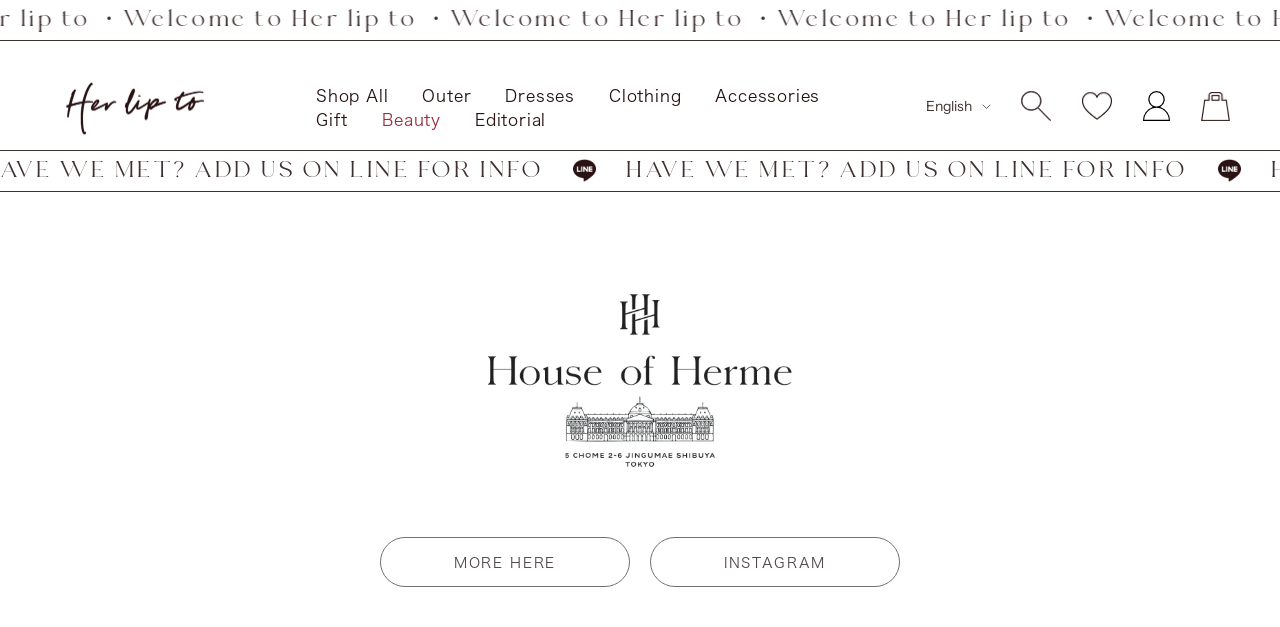

--- FILE ---
content_type: text/html; charset=utf-8
request_url: https://herlipto.jp/en/blogs/her-styling/staff-15
body_size: 58792
content:
<!doctype html><html class="no-js" lang="en" dir="ltr">
<head>
  <script type="application/vnd.locksmith+json" data-locksmith>{"version":"v253","locked":false,"initialized":true,"scope":"article","access_granted":true,"access_denied":false,"requires_customer":false,"manual_lock":false,"remote_lock":false,"has_timeout":false,"remote_rendered":null,"hide_resource":false,"hide_links_to_resource":false,"transparent":true,"locks":{"all":[],"opened":[]},"keys":[],"keys_signature":"85151b417e2caa7f13fdb8b484e46f8776f6870d3e54f5ab6bcf9e52f9192d4b","state":{"template":"article.her-styling","theme":135894433986,"product":null,"collection":null,"page":null,"blog":"her-styling","article":560614801602,"app":null},"now":1768445149,"path":"\/en\/blogs\/her-styling\/staff-15","locale_root_url":"\/en","canonical_url":"https:\/\/herlipto.jp\/en\/blogs\/her-styling\/staff-15","customer_id":null,"customer_id_signature":"85151b417e2caa7f13fdb8b484e46f8776f6870d3e54f5ab6bcf9e52f9192d4b","cart":null}</script><script data-locksmith>!function(){undefined;!function(){var s=window.Locksmith={},e=document.querySelector('script[type="application/vnd.locksmith+json"]'),n=e&&e.innerHTML;if(s.state={},s.util={},s.loading=!1,n)try{s.state=JSON.parse(n)}catch(d){}if(document.addEventListener&&document.querySelector){var o,a,i,t=[76,79,67,75,83,77,73,84,72,49,49],c=function(){a=t.slice(0)},l="style",r=function(e){e&&27!==e.keyCode&&"click"!==e.type||(document.removeEventListener("keydown",r),document.removeEventListener("click",r),o&&document.body.removeChild(o),o=null)};c(),document.addEventListener("keyup",function(e){if(e.keyCode===a[0]){if(clearTimeout(i),a.shift(),0<a.length)return void(i=setTimeout(c,1e3));c(),r(),(o=document.createElement("div"))[l].width="50%",o[l].maxWidth="1000px",o[l].height="85%",o[l].border="1px rgba(0, 0, 0, 0.2) solid",o[l].background="rgba(255, 255, 255, 0.99)",o[l].borderRadius="4px",o[l].position="fixed",o[l].top="50%",o[l].left="50%",o[l].transform="translateY(-50%) translateX(-50%)",o[l].boxShadow="0 2px 5px rgba(0, 0, 0, 0.3), 0 0 100vh 100vw rgba(0, 0, 0, 0.5)",o[l].zIndex="2147483645";var t=document.createElement("textarea");t.value=JSON.stringify(JSON.parse(n),null,2),t[l].border="none",t[l].display="block",t[l].boxSizing="border-box",t[l].width="100%",t[l].height="100%",t[l].background="transparent",t[l].padding="22px",t[l].fontFamily="monospace",t[l].fontSize="14px",t[l].color="#333",t[l].resize="none",t[l].outline="none",t.readOnly=!0,o.appendChild(t),document.body.appendChild(o),t.addEventListener("click",function(e){e.stopImmediatePropagation()}),t.select(),document.addEventListener("keydown",r),document.addEventListener("click",r)}})}s.isEmbedded=-1!==window.location.search.indexOf("_ab=0&_fd=0&_sc=1"),s.path=s.state.path||window.location.pathname,s.basePath=s.state.locale_root_url.concat("/apps/locksmith").replace(/^\/\//,"/"),s.reloading=!1,s.util.console=window.console||{log:function(){},error:function(){}},s.util.makeUrl=function(e,t){var n,o=s.basePath+e,a=[],i=s.cache();for(n in i)a.push(n+"="+encodeURIComponent(i[n]));for(n in t)a.push(n+"="+encodeURIComponent(t[n]));return s.state.customer_id&&(a.push("customer_id="+encodeURIComponent(s.state.customer_id)),a.push("customer_id_signature="+encodeURIComponent(s.state.customer_id_signature))),o+=(-1===o.indexOf("?")?"?":"&")+a.join("&")},s._initializeCallbacks=[],s.on=function(e,t){if("initialize"!==e)throw'Locksmith.on() currently only supports the "initialize" event';s._initializeCallbacks.push(t)},s.initializeSession=function(e){if(!s.isEmbedded){var t=!1,n=!0,o=!0;(e=e||{}).silent&&(o=n=!(t=!0)),s.ping({silent:t,spinner:n,reload:o,callback:function(){s._initializeCallbacks.forEach(function(e){e()})}})}},s.cache=function(e){var t={};try{var n=function a(e){return(document.cookie.match("(^|; )"+e+"=([^;]*)")||0)[2]};t=JSON.parse(decodeURIComponent(n("locksmith-params")||"{}"))}catch(d){}if(e){for(var o in e)t[o]=e[o];document.cookie="locksmith-params=; expires=Thu, 01 Jan 1970 00:00:00 GMT; path=/",document.cookie="locksmith-params="+encodeURIComponent(JSON.stringify(t))+"; path=/"}return t},s.cache.cart=s.state.cart,s.cache.cartLastSaved=null,s.params=s.cache(),s.util.reload=function(){s.reloading=!0;try{window.location.href=window.location.href.replace(/#.*/,"")}catch(d){s.util.console.error("Preferred reload method failed",d),window.location.reload()}},s.cache.saveCart=function(e){if(!s.cache.cart||s.cache.cart===s.cache.cartLastSaved)return e?e():null;var t=s.cache.cartLastSaved;s.cache.cartLastSaved=s.cache.cart,fetch("/cart/update.js",{method:"POST",headers:{"Content-Type":"application/json",Accept:"application/json"},body:JSON.stringify({attributes:{locksmith:s.cache.cart}})}).then(function(e){if(!e.ok)throw new Error("Cart update failed: "+e.status);return e.json()}).then(function(){e&&e()})["catch"](function(e){if(s.cache.cartLastSaved=t,!s.reloading)throw e})},s.util.spinnerHTML='<style>body{background:#FFF}@keyframes spin{from{transform:rotate(0deg)}to{transform:rotate(360deg)}}#loading{display:flex;width:100%;height:50vh;color:#777;align-items:center;justify-content:center}#loading .spinner{display:block;animation:spin 600ms linear infinite;position:relative;width:50px;height:50px}#loading .spinner-ring{stroke:currentColor;stroke-dasharray:100%;stroke-width:2px;stroke-linecap:round;fill:none}</style><div id="loading"><div class="spinner"><svg width="100%" height="100%"><svg preserveAspectRatio="xMinYMin"><circle class="spinner-ring" cx="50%" cy="50%" r="45%"></circle></svg></svg></div></div>',s.util.clobberBody=function(e){document.body.innerHTML=e},s.util.clobberDocument=function(e){e.responseText&&(e=e.responseText),document.documentElement&&document.removeChild(document.documentElement);var t=document.open("text/html","replace");t.writeln(e),t.close(),setTimeout(function(){var e=t.querySelector("[autofocus]");e&&e.focus()},100)},s.util.serializeForm=function(e){if(e&&"FORM"===e.nodeName){var t,n,o={};for(t=e.elements.length-1;0<=t;t-=1)if(""!==e.elements[t].name)switch(e.elements[t].nodeName){case"INPUT":switch(e.elements[t].type){default:case"text":case"hidden":case"password":case"button":case"reset":case"submit":o[e.elements[t].name]=e.elements[t].value;break;case"checkbox":case"radio":e.elements[t].checked&&(o[e.elements[t].name]=e.elements[t].value);break;case"file":}break;case"TEXTAREA":o[e.elements[t].name]=e.elements[t].value;break;case"SELECT":switch(e.elements[t].type){case"select-one":o[e.elements[t].name]=e.elements[t].value;break;case"select-multiple":for(n=e.elements[t].options.length-1;0<=n;n-=1)e.elements[t].options[n].selected&&(o[e.elements[t].name]=e.elements[t].options[n].value)}break;case"BUTTON":switch(e.elements[t].type){case"reset":case"submit":case"button":o[e.elements[t].name]=e.elements[t].value}}return o}},s.util.on=function(e,i,s,t){t=t||document;var c="locksmith-"+e+i,n=function(e){var t=e.target,n=e.target.parentElement,o=t&&t.className&&(t.className.baseVal||t.className)||"",a=n&&n.className&&(n.className.baseVal||n.className)||"";("string"==typeof o&&-1!==o.split(/\s+/).indexOf(i)||"string"==typeof a&&-1!==a.split(/\s+/).indexOf(i))&&!e[c]&&(e[c]=!0,s(e))};t.attachEvent?t.attachEvent(e,n):t.addEventListener(e,n,!1)},s.util.enableActions=function(e){s.util.on("click","locksmith-action",function(e){e.preventDefault();var t=e.target;t.dataset.confirmWith&&!confirm(t.dataset.confirmWith)||(t.disabled=!0,t.innerText=t.dataset.disableWith,s.post("/action",t.dataset.locksmithParams,{spinner:!1,type:"text",success:function(e){(e=JSON.parse(e.responseText)).message&&alert(e.message),s.util.reload()}}))},e)},s.util.inject=function(e,t){var n=["data","locksmith","append"];if(-1!==t.indexOf(n.join("-"))){var o=document.createElement("div");o.innerHTML=t,e.appendChild(o)}else e.innerHTML=t;var a,i,s=e.querySelectorAll("script");for(i=0;i<s.length;++i){a=s[i];var c=document.createElement("script");if(a.type&&(c.type=a.type),a.src)c.src=a.src;else{var l=document.createTextNode(a.innerHTML);c.appendChild(l)}e.appendChild(c)}var r=e.querySelector("[autofocus]");r&&r.focus()},s.post=function(e,t,n){!1!==(n=n||{}).spinner&&s.util.clobberBody(s.util.spinnerHTML);var o={};n.container===document?(o.layout=1,n.success=function(e){s.util.clobberDocument(e)}):n.container&&(o.layout=0,n.success=function(e){var t=document.getElementById(n.container);s.util.inject(t,e),t.id===t.firstChild.id&&t.parentElement.replaceChild(t.firstChild,t)}),n.form_type&&(t.form_type=n.form_type),n.include_layout_classes!==undefined&&(t.include_layout_classes=n.include_layout_classes),n.lock_id!==undefined&&(t.lock_id=n.lock_id),s.loading=!0;var a=s.util.makeUrl(e,o),i="json"===n.type||"text"===n.type;fetch(a,{method:"POST",headers:{"Content-Type":"application/json",Accept:i?"application/json":"text/html"},body:JSON.stringify(t)}).then(function(e){if(!e.ok)throw new Error("Request failed: "+e.status);return e.text()}).then(function(e){var t=n.success||s.util.clobberDocument;t(i?{responseText:e}:e)})["catch"](function(e){if(!s.reloading)if("dashboard.weglot.com"!==window.location.host){if(!n.silent)throw alert("Something went wrong! Please refresh and try again."),e;console.error(e)}else console.error(e)})["finally"](function(){s.loading=!1})},s.postResource=function(e,t){e.path=s.path,e.search=window.location.search,e.state=s.state,e.passcode&&(e.passcode=e.passcode.trim()),e.email&&(e.email=e.email.trim()),e.state.cart=s.cache.cart,e.locksmith_json=s.jsonTag,e.locksmith_json_signature=s.jsonTagSignature,s.post("/resource",e,t)},s.ping=function(e){if(!s.isEmbedded){e=e||{};var t=function(){e.reload?s.util.reload():"function"==typeof e.callback&&e.callback()};s.post("/ping",{path:s.path,search:window.location.search,state:s.state},{spinner:!!e.spinner,silent:"undefined"==typeof e.silent||e.silent,type:"text",success:function(e){e&&e.responseText?((e=JSON.parse(e.responseText)).messages&&0<e.messages.length&&s.showMessages(e.messages),e.cart&&s.cache.cart!==e.cart?(s.cache.cart=e.cart,s.cache.saveCart(function(){t(),e.cart&&e.cart.match(/^.+:/)&&s.util.reload()})):t()):console.error("[Locksmith] Invalid result in ping callback:",e)}})}},s.timeoutMonitor=function(){var e=s.cache.cart;s.ping({callback:function(){e!==s.cache.cart||setTimeout(function(){s.timeoutMonitor()},6e4)}})},s.showMessages=function(e){var t=document.createElement("div");t.style.position="fixed",t.style.left=0,t.style.right=0,t.style.bottom="-50px",t.style.opacity=0,t.style.background="#191919",t.style.color="#ddd",t.style.transition="bottom 0.2s, opacity 0.2s",t.style.zIndex=999999,t.innerHTML="        <style>          .locksmith-ab .locksmith-b { display: none; }          .locksmith-ab.toggled .locksmith-b { display: flex; }          .locksmith-ab.toggled .locksmith-a { display: none; }          .locksmith-flex { display: flex; flex-wrap: wrap; justify-content: space-between; align-items: center; padding: 10px 20px; }          .locksmith-message + .locksmith-message { border-top: 1px #555 solid; }          .locksmith-message a { color: inherit; font-weight: bold; }          .locksmith-message a:hover { color: inherit; opacity: 0.8; }          a.locksmith-ab-toggle { font-weight: inherit; text-decoration: underline; }          .locksmith-text { flex-grow: 1; }          .locksmith-cta { flex-grow: 0; text-align: right; }          .locksmith-cta button { transform: scale(0.8); transform-origin: left; }          .locksmith-cta > * { display: block; }          .locksmith-cta > * + * { margin-top: 10px; }          .locksmith-message a.locksmith-close { flex-grow: 0; text-decoration: none; margin-left: 15px; font-size: 30px; font-family: monospace; display: block; padding: 2px 10px; }                    @media screen and (max-width: 600px) {            .locksmith-wide-only { display: none !important; }            .locksmith-flex { padding: 0 15px; }            .locksmith-flex > * { margin-top: 5px; margin-bottom: 5px; }            .locksmith-cta { text-align: left; }          }                    @media screen and (min-width: 601px) {            .locksmith-narrow-only { display: none !important; }          }        </style>      "+e.map(function(e){return'<div class="locksmith-message">'+e+"</div>"}).join(""),document.body.appendChild(t),document.body.style.position="relative",document.body.parentElement.style.paddingBottom=t.offsetHeight+"px",setTimeout(function(){t.style.bottom=0,t.style.opacity=1},50),s.util.on("click","locksmith-ab-toggle",function(e){e.preventDefault();for(var t=e.target.parentElement;-1===t.className.split(" ").indexOf("locksmith-ab");)t=t.parentElement;-1!==t.className.split(" ").indexOf("toggled")?t.className=t.className.replace("toggled",""):t.className=t.className+" toggled"}),s.util.enableActions(t)}}()}();</script>
      <script data-locksmith>Locksmith.cache.cart=null</script>

  <script data-locksmith>Locksmith.jsonTag="{\"version\":\"v253\",\"locked\":false,\"initialized\":true,\"scope\":\"article\",\"access_granted\":true,\"access_denied\":false,\"requires_customer\":false,\"manual_lock\":false,\"remote_lock\":false,\"has_timeout\":false,\"remote_rendered\":null,\"hide_resource\":false,\"hide_links_to_resource\":false,\"transparent\":true,\"locks\":{\"all\":[],\"opened\":[]},\"keys\":[],\"keys_signature\":\"85151b417e2caa7f13fdb8b484e46f8776f6870d3e54f5ab6bcf9e52f9192d4b\",\"state\":{\"template\":\"article.her-styling\",\"theme\":135894433986,\"product\":null,\"collection\":null,\"page\":null,\"blog\":\"her-styling\",\"article\":560614801602,\"app\":null},\"now\":1768445149,\"path\":\"\\\/en\\\/blogs\\\/her-styling\\\/staff-15\",\"locale_root_url\":\"\\\/en\",\"canonical_url\":\"https:\\\/\\\/herlipto.jp\\\/en\\\/blogs\\\/her-styling\\\/staff-15\",\"customer_id\":null,\"customer_id_signature\":\"85151b417e2caa7f13fdb8b484e46f8776f6870d3e54f5ab6bcf9e52f9192d4b\",\"cart\":null}";Locksmith.jsonTagSignature="5ac293ae8bfb63a7ec6e08d0df204b5eaf1656a8e1504db81fed45baae42a715"</script>
  <meta charset="utf-8">
  <meta name="viewport" content="width=device-width, initial-scale=1.0, height=device-height, minimum-scale=1.0, maximum-scale=1.0">
  <meta name="theme-color" content="#ffffff">
  <link rel="canonical" href="https://herlipto.jp/en/blogs/her-styling/staff-15"><link rel="shortcut icon" href="//herlipto.jp/cdn/shop/files/h_96x96.png?v=1652686124" type="image/png"><link rel="preconnect" href="https://fonts.shopifycdn.com" crossorigin><title>YUKA</title><meta name="description" content="Anyway, the style looks beautiful, A floral that you&#39;ll want to wear over and over again. I have a feeling it will be a big success this summer!">
<link rel="preconnect" href="https://cdn.shopify.com">
  <link rel="dns-prefetch" href="https://productreviews.shopifycdn.com">
  <link rel="dns-prefetch" href="https://www.google-analytics.com"><link rel="preload" as="style" href="//herlipto.jp/cdn/shop/t/207/assets/theme.css?v=10037510749511130541755066024">
  <link rel="preload" as="script" href="//herlipto.jp/cdn/shop/t/207/assets/vendor.js?v=31715688253868339281713932559">
  <link rel="preload" as="script" href="//herlipto.jp/cdn/shop/t/207/assets/theme.js?v=20175710412677852651713932559">

  
  

  

  <link rel="apple-touch-icon" href="https://cdn.shopify.com/s/files/1/0606/7044/3714/files/apple-touch-icon.png?v=1653972261"/>
  <link rel="apple-touch-icon" sizes="57x57" href="https://cdn.shopify.com/s/files/1/0606/7044/3714/files/apple-touch-icon-57x57.png?v=1653972261"/>
  <link rel="apple-touch-icon" sizes="72x72" href="https://cdn.shopify.com/s/files/1/0606/7044/3714/files/apple-touch-icon-72x72.png?v=1653972261"/>
  <link rel="apple-touch-icon" sizes="76x76" href="https://cdn.shopify.com/s/files/1/0606/7044/3714/files/apple-touch-icon-76x76.png?v=1653972261"/>
  <link rel="apple-touch-icon" sizes="114x114" href="https://cdn.shopify.com/s/files/1/0606/7044/3714/files/apple-touch-icon-114x114.png?v=1653972261"/>
  <link rel="apple-touch-icon" sizes="120x120" href="https://cdn.shopify.com/s/files/1/0606/7044/3714/files/apple-touch-icon-120x120.png?v=1653972262"/>
  <link rel="apple-touch-icon" sizes="144x144" href="https://cdn.shopify.com/s/files/1/0606/7044/3714/files/apple-touch-icon-144x144.png?v=1653972261"/>
  <link rel="apple-touch-icon" sizes="152x152" href="https://cdn.shopify.com/s/files/1/0606/7044/3714/files/apple-touch-icon-152x152.png?v=1653972261"/>
  <link rel="apple-touch-icon" sizes="180x180" href="https://cdn.shopify.com/s/files/1/0606/7044/3714/files/apple-touch-icon-180x180.png?v=1653972261"/>

  <meta property="og:type" content="article">
<meta property="og:title" content="YUKA">
<meta property="og:image" content="http://herlipto.jp/cdn/shop/articles/2022-06-01_13_24_38_1.jpg?v=1677056131">
<meta property="og:image:secure_url" content="https://herlipto.jp/cdn/shop/articles/2022-06-01_13_24_38_1.jpg?v=1677056131">
<meta property="og:image:width" content="2584">
  <meta property="og:image:height" content="2584"><meta property="og:description" content="Anyway, the style looks beautiful, A floral that you&#39;ll want to wear over and over again. I have a feeling it will be a big success this summer!">
<meta property="og:url" content="https://herlipto.jp/en/blogs/her-styling/staff-15">
<meta property="og:site_name" content="Her lip to"><meta name="twitter:card" content="summary"><meta name="twitter:title" content="YUKA">
<meta name="twitter:description" content="

 
157cm">
<meta name="twitter:image" content="https://herlipto.jp/cdn/shop/articles/2022-06-01_13_24_38_1_1200x1200_crop_center.jpg?v=1677056131">
<meta name="twitter:image:alt" content="YUKA">
  
  <script type="application/ld+json">
  {
    "@context": "https://schema.org",
    "@type": "BlogPosting",
    "mainEntityOfPage": "/en/blogs/her-styling/staff-15",
    "articleSection": "#HerStyling",
    "keywords": "brand__yuka, cat__〜160cm, height__157cm, size__M",
    "headline": "YUKA",
    "description": "\n\n \n157cm",
    "dateCreated": "2022-06-10T14:58:20",
    "datePublished": "2022-06-10T15:39:16",
    "dateModified": "2022-06-10T15:39:16",
    "image": {
      "@type": "ImageObject",
      "url": "https://herlipto.jp/cdn/shop/articles/2022-06-01_13_24_38_1_1024x.jpg?v=1677056131",
      "image": "https://herlipto.jp/cdn/shop/articles/2022-06-01_13_24_38_1_1024x.jpg?v=1677056131",
      "name": "YUKA",
      "width": "1024",
      "height": "1024"
    },
    "author": {
      "@type": "Person",
      "name": "舞香 池田",
      "givenName": "舞香",
      "familyName": "池田"
    },
    "publisher": {
      "@type": "Organization",
      "name": "Her lip to"
    },
    "commentCount": 0,
    "comment": []
  }
  </script>



  <script type="application/ld+json">
  {
    "@context": "https://schema.org",
    "@type": "BreadcrumbList",
  "itemListElement": [{
      "@type": "ListItem",
      "position": 1,
      "name": "Home",
      "item": "https://herlipto.jp"
    },{
          "@type": "ListItem",
          "position": 2,
          "name": "#HerStyling",
          "item": "https://herlipto.jp/en/blogs/her-styling"
        }, {
          "@type": "ListItem",
          "position": 3,
          "name": "#HerStyling",
          "item": "https://herlipto.jp/en/blogs/her-styling/staff-15"
        }]
  }
  </script>

  <link rel="preload" href="//herlipto.jp/cdn/fonts/epilogue/epilogue_n8.fce680a466ed4f23f54385c46aa2c014c51d421a.woff2" as="font" type="font/woff2" crossorigin><link rel="preload" href="//herlipto.jp/cdn/fonts/instrument_sans/instrumentsans_n4.db86542ae5e1596dbdb28c279ae6c2086c4c5bfa.woff2" as="font" type="font/woff2" crossorigin><style>
  /* Typography (heading) */
  @font-face {
  font-family: Epilogue;
  font-weight: 800;
  font-style: normal;
  font-display: swap;
  src: url("//herlipto.jp/cdn/fonts/epilogue/epilogue_n8.fce680a466ed4f23f54385c46aa2c014c51d421a.woff2") format("woff2"),
       url("//herlipto.jp/cdn/fonts/epilogue/epilogue_n8.2961970d19583d06f062e98ceb588027397f5810.woff") format("woff");
}

@font-face {
  font-family: Epilogue;
  font-weight: 800;
  font-style: italic;
  font-display: swap;
  src: url("//herlipto.jp/cdn/fonts/epilogue/epilogue_i8.ff761dcfbf0a5437130c88f1b2679b905f7ed608.woff2") format("woff2"),
       url("//herlipto.jp/cdn/fonts/epilogue/epilogue_i8.e7ca0c6d6c4d73469c08f9b99e243b2e63239caf.woff") format("woff");
}

/* Typography (body) */
  @font-face {
  font-family: "Instrument Sans";
  font-weight: 400;
  font-style: normal;
  font-display: swap;
  src: url("//herlipto.jp/cdn/fonts/instrument_sans/instrumentsans_n4.db86542ae5e1596dbdb28c279ae6c2086c4c5bfa.woff2") format("woff2"),
       url("//herlipto.jp/cdn/fonts/instrument_sans/instrumentsans_n4.510f1b081e58d08c30978f465518799851ef6d8b.woff") format("woff");
}

@font-face {
  font-family: "Instrument Sans";
  font-weight: 400;
  font-style: italic;
  font-display: swap;
  src: url("//herlipto.jp/cdn/fonts/instrument_sans/instrumentsans_i4.028d3c3cd8d085648c808ceb20cd2fd1eb3560e5.woff2") format("woff2"),
       url("//herlipto.jp/cdn/fonts/instrument_sans/instrumentsans_i4.7e90d82df8dee29a99237cd19cc529d2206706a2.woff") format("woff");
}

@font-face {
  font-family: "Instrument Sans";
  font-weight: 600;
  font-style: normal;
  font-display: swap;
  src: url("//herlipto.jp/cdn/fonts/instrument_sans/instrumentsans_n6.27dc66245013a6f7f317d383a3cc9a0c347fb42d.woff2") format("woff2"),
       url("//herlipto.jp/cdn/fonts/instrument_sans/instrumentsans_n6.1a71efbeeb140ec495af80aad612ad55e19e6d0e.woff") format("woff");
}

@font-face {
  font-family: "Instrument Sans";
  font-weight: 600;
  font-style: italic;
  font-display: swap;
  src: url("//herlipto.jp/cdn/fonts/instrument_sans/instrumentsans_i6.ba8063f6adfa1e7ffe690cc5efa600a1e0a8ec32.woff2") format("woff2"),
       url("//herlipto.jp/cdn/fonts/instrument_sans/instrumentsans_i6.a5bb29b76a0bb820ddaa9417675a5d0bafaa8c1f.woff") format("woff");
}

:root {--heading-color: 40, 40, 40;
    --text-color: 40, 40, 40;
    --background: 255, 255, 255;
    --secondary-background: 245, 245, 245;
    --border-color: 223, 223, 223;
    --border-color-darker: 169, 169, 169;
    --success-color: 46, 158, 123;
    --success-background: 213, 236, 229;
    --error-color: 222, 42, 42;
    --error-background: 253, 240, 240;
    --primary-button-background: 214, 200, 200;
    --primary-button-text-color: 41, 19, 19;
    --secondary-button-background: 243, 255, 52;
    --secondary-button-text-color: 40, 40, 40;
    --product-star-rating: 246, 164, 41;
    --product-on-sale-accent: 222, 42, 42;
    --product-sold-out-accent: 156, 45, 61;
    --product-custom-label-background: 64, 93, 230;
    --product-custom-label-text-color: 255, 255, 255;
    --product-custom-label-2-background: 243, 255, 52;
    --product-custom-label-2-text-color: 0, 0, 0;
    --product-low-stock-text-color: 222, 42, 42;
    --product-in-stock-text-color: 46, 158, 123;
    --loading-bar-background: 40, 40, 40;

    /* We duplicate some "base" colors as root colors, which is useful to use on drawer elements or popover without. Those should not be overridden to avoid issues */
    --root-heading-color: 40, 40, 40;
    --root-text-color: 40, 40, 40;
    --root-background: 255, 255, 255;
    --root-border-color: 223, 223, 223;
    --root-primary-button-background: 214, 200, 200;
    --root-primary-button-text-color: 41, 19, 19;

    --base-font-size: 15px;
    --heading-font-family: Epilogue, sans-serif;
    --heading-font-weight: 800;
    --heading-font-style: normal;
    --heading-text-transform: uppercase;
    --text-font-family: "Instrument Sans", sans-serif;
    --text-font-weight: 400;
    --text-font-style: normal;
    --text-font-bold-weight: 600;

    /* Typography (font size) */
    --heading-xxsmall-font-size: 11px;
    --heading-xsmall-font-size: 11px;
    --heading-small-font-size: 12px;
    --heading-large-font-size: 36px;
    --heading-h1-font-size: 36px;
    --heading-h2-font-size: 30px;
    --heading-h3-font-size: 26px;
    --heading-h4-font-size: 24px;
    --heading-h5-font-size: 20px;
    --heading-h6-font-size: 16px;

    /* Control the look and feel of the theme by changing radius of various elements */
    --button-border-radius: 0px;
    --block-border-radius: 0px;
    --block-border-radius-reduced: 0px;
    --color-swatch-border-radius: 0px;

    /* Button size */
    --button-height: 48px;
    --button-small-height: 40px;

    /* Form related */
    --form-input-field-height: 48px;
    --form-input-gap: 16px;
    --form-submit-margin: 24px;

    /* Product listing related variables */
    --product-list-block-spacing: 32px;

    /* Video related */
    --play-button-background: 255, 255, 255;
    --play-button-arrow: 40, 40, 40;

    /* RTL support */
    --transform-logical-flip: 1;
    --transform-origin-start: left;
    --transform-origin-end: right;

    /* Other */
    --zoom-cursor-svg-url: url(//herlipto.jp/cdn/shop/t/207/assets/zoom-cursor.svg?v=89083446974960036381762927896);
    --arrow-right-svg-url: url(//herlipto.jp/cdn/shop/t/207/assets/arrow-right.svg?v=70740017276485900791762927898);
    --arrow-left-svg-url: url(//herlipto.jp/cdn/shop/t/207/assets/arrow-left.svg?v=20859819828309117001762927897);

    /* Some useful variables that we can reuse in our CSS. Some explanation are needed for some of them:
       - container-max-width-minus-gutters: represents the container max width without the edge gutters
       - container-outer-width: considering the screen width, represent all the space outside the container
       - container-outer-margin: same as container-outer-width but get set to 0 inside a container
       - container-inner-width: the effective space inside the container (minus gutters)
       - grid-column-width: represents the width of a single column of the grid
       - vertical-breather: this is a variable that defines the global "spacing" between sections, and inside the section
                            to create some "breath" and minimum spacing
     */
    --container-max-width: 1600px;
    --container-gutter: 24px;
    --container-max-width-minus-gutters: calc(var(--container-max-width) - (var(--container-gutter)) * 2);
    --container-outer-width: max(calc((100vw - var(--container-max-width-minus-gutters)) / 2), var(--container-gutter));
    --container-outer-margin: var(--container-outer-width);
    --container-inner-width: calc(100vw - var(--container-outer-width) * 2);

    --grid-column-count: 10;
    --grid-gap: 24px;
    --grid-column-width: calc((100vw - var(--container-outer-width) * 2 - var(--grid-gap) * (var(--grid-column-count) - 1)) / var(--grid-column-count));

    --vertical-breather: 48px;
    --vertical-breather-tight: 48px;

    /* Shopify related variables */
    --payment-terms-background-color: #ffffff;
  }

  @media screen and (min-width: 741px) {
    :root {
      --container-gutter: 40px;
      --grid-column-count: 20;
      --vertical-breather: 64px;
      --vertical-breather-tight: 64px;

      /* Typography (font size) */
      --heading-xsmall-font-size: 12px;
      --heading-small-font-size: 13px;
      --heading-large-font-size: 52px;
      --heading-h1-font-size: 48px;
      --heading-h2-font-size: 38px;
      --heading-h3-font-size: 32px;
      --heading-h4-font-size: 24px;
      --heading-h5-font-size: 20px;
      --heading-h6-font-size: 18px;

      /* Form related */
      --form-input-field-height: 52px;
      --form-submit-margin: 32px;

      /* Button size */
      --button-height: 52px;
      --button-small-height: 44px;
    }
  }

  @media screen and (min-width: 1200px) {
    :root {
      --vertical-breather: 80px;
      --vertical-breather-tight: 64px;
      --product-list-block-spacing: 48px;

      /* Typography */
      --heading-large-font-size: 64px;
      --heading-h1-font-size: 56px;
      --heading-h2-font-size: 48px;
      --heading-h3-font-size: 36px;
      --heading-h4-font-size: 30px;
      --heading-h5-font-size: 24px;
      --heading-h6-font-size: 18px;
    }
  }

  @media screen and (min-width: 1600px) {
    :root {
      --vertical-breather: 90px;
      --vertical-breather-tight: 64px;
    }
  }
</style>
  <script>
  // This allows to expose several variables to the global scope, to be used in scripts
  window.themeVariables = {
    settings: {
      direction: "ltr",
      pageType: "article",
      cartCount: 0,
      moneyFormat: "¥{{amount_no_decimals}}",
      moneyWithCurrencyFormat: "¥{{amount_no_decimals}} JPY",
      showVendor: false,
      discountMode: "saving",
      currencyCodeEnabled: false,
      searchMode: "product,article,collection",
      searchUnavailableProducts: "last",
      cartType: "page",
      cartCurrency: "JPY",
      mobileZoomFactor: 2.5
    },

    routes: {
      host: "herlipto.jp",
      rootUrl: "\/en",
      rootUrlWithoutSlash: "\/en",
      cartUrl: "\/en\/cart",
      cartAddUrl: "\/en\/cart\/add",
      cartChangeUrl: "\/en\/cart\/change",
      searchUrl: "\/en\/search",
      predictiveSearchUrl: "\/en\/search\/suggest",
      productRecommendationsUrl: "\/en\/recommendations\/products"
    },

    strings: {
      accessibilityDelete: "Delete",
      accessibilityClose: "Close",
      collectionSoldOut: "Sold out",
      collectionDiscount: "Save @savings@",
      productSalePrice: "Sale price",
      productRegularPrice: "Regular price",
      productFormUnavailable: "Unavailable",
      productFormSoldOut: "Sold out",
      productFormPreOrder: "Pre-order",
      productFormAddToCart: "Add to cart",
      productFormBackInStock: "Restock notification",
      searchNoResults: "No results could be found.",
      searchNewSearch: "New search",
      searchProducts: "Products",
      searchArticles: "Journal",
      searchPages: "Pages",
      searchCollections: "Collections",
      cartViewCart: "View cart",
      cartItemAdded: "Item added to your cart!",
      cartItemAddedShort: "Added to your cart!",
      cartAddOrderNote: "Add order note",
      cartEditOrderNote: "Edit order note",
      shippingEstimatorNoResults: "Sorry, we do not ship to your address.",
      shippingEstimatorOneResult: "There is one shipping rate for your address:",
      shippingEstimatorMultipleResults: "There are several shipping rates for your address:",
      shippingEstimatorError: "One or more error occurred while retrieving shipping rates:"
    },

    libs: {
      flickity: "\/\/herlipto.jp\/cdn\/shop\/t\/207\/assets\/flickity.js?v=176646718982628074891713932559",
      photoswipe: "\/\/herlipto.jp\/cdn\/shop\/t\/207\/assets\/photoswipe.js?v=132268647426145925301713932559",
      qrCode: "\/\/herlipto.jp\/cdn\/shopifycloud\/storefront\/assets\/themes_support\/vendor\/qrcode-3f2b403b.js"
    },

    breakpoints: {
      phone: 'screen and (max-width: 740px)',
      tablet: 'screen and (min-width: 741px) and (max-width: 999px)',
      tabletAndUp: 'screen and (min-width: 741px)',
      pocket: 'screen and (max-width: 999px)',
      lap: 'screen and (min-width: 1000px) and (max-width: 1199px)',
      lapAndUp: 'screen and (min-width: 1000px)',
      desktop: 'screen and (min-width: 1200px)',
      wide: 'screen and (min-width: 1400px)'
    }
  };

  window.addEventListener('pageshow', async () => {
    const cartContent = await (await fetch(`${window.themeVariables.routes.cartUrl}.js`, {cache: 'reload'})).json();
    document.documentElement.dispatchEvent(new CustomEvent('cart:refresh', {detail: {cart: cartContent}}));
  });

  if ('noModule' in HTMLScriptElement.prototype) {
    // Old browsers (like IE) that does not support module will be considered as if not executing JS at all
    document.documentElement.className = document.documentElement.className.replace('no-js', 'js');

    requestAnimationFrame(() => {
      const viewportHeight = (window.visualViewport ? window.visualViewport.height : document.documentElement.clientHeight);
      document.documentElement.style.setProperty('--window-height',viewportHeight + 'px');
    });
  }</script>


  <link rel="stylesheet" href="//herlipto.jp/cdn/shop/t/207/assets/theme.css?v=10037510749511130541755066024">
  <!--     <link rel="stylesheet" href="//herlipto.jp/cdn/shop/t/207/assets/custom-reset.css?v=79172491423550696921713932559"> -->
  <link rel="stylesheet" href="//herlipto.jp/cdn/shop/t/207/assets/custom-base.css?v=130116636855062381401713932559">
  <link rel="stylesheet" href="//herlipto.jp/cdn/shop/t/207/assets/custom-common.css?v=22368084303395758821768372547">
  <link rel="stylesheet" href="//herlipto.jp/cdn/shop/t/207/assets/custom-collection.css?v=167239440585977379721751352477">
  <link rel="stylesheet" href="//herlipto.jp/cdn/shop/t/207/assets/custom-article-item.css?v=72756358988232854221713932559">
  <link rel="stylesheet" href="//herlipto.jp/cdn/shop/t/207/assets/custom-main-blog.css?v=13527892261604502231713932559">
  <link rel="stylesheet" href="//herlipto.jp/cdn/shop/t/207/assets/custom-her-styling.css?v=166279769308305166631713932559">
  <link rel="stylesheet" href="//herlipto.jp/cdn/shop/t/207/assets/custom-card-product.css?v=34952242202469388191755585737">
  <link rel="stylesheet" href="//herlipto.jp/cdn/shop/t/207/assets/slick.css?v=88001840905706708621713932559">
  
  <link rel="stylesheet" href="https://cdn.jsdelivr.net/npm/swiper@8/swiper-bundle.min.css"/>
  <link rel="stylesheet" href="https://cdnjs.cloudflare.com/ajax/libs/font-awesome/6.1.2/css/all.min.css">

  <script>window.performance && window.performance.mark && window.performance.mark('shopify.content_for_header.start');</script><meta name="google-site-verification" content="NycEXac3y_h8Kq5ilapGI2EiW3X4h_pxTJMfRs9vHlE">
<meta id="shopify-digital-wallet" name="shopify-digital-wallet" content="/60670443714/digital_wallets/dialog">
<meta name="shopify-checkout-api-token" content="6e765fb0c996f48ea5a1508da7510394">
<link rel="alternate" type="application/atom+xml" title="Feed" href="/en/blogs/her-styling.atom" />
<link rel="alternate" hreflang="x-default" href="https://herlipto.jp/blogs/her-styling/staff-15">
<link rel="alternate" hreflang="ja-JP" href="https://herlipto.jp/blogs/her-styling/staff-15">
<link rel="alternate" hreflang="zh-Hant-JP" href="https://herlipto.jp/zh/blogs/her-styling/staff-15">
<link rel="alternate" hreflang="en-JP" href="https://herlipto.jp/en/blogs/her-styling/staff-15">
<script async="async" src="/checkouts/internal/preloads.js?locale=en-JP"></script>
<link rel="preconnect" href="https://shop.app" crossorigin="anonymous">
<script async="async" src="https://shop.app/checkouts/internal/preloads.js?locale=en-JP&shop_id=60670443714" crossorigin="anonymous"></script>
<script id="apple-pay-shop-capabilities" type="application/json">{"shopId":60670443714,"countryCode":"JP","currencyCode":"JPY","merchantCapabilities":["supports3DS"],"merchantId":"gid:\/\/shopify\/Shop\/60670443714","merchantName":"Her lip to","requiredBillingContactFields":["postalAddress","email","phone"],"requiredShippingContactFields":["postalAddress","email","phone"],"shippingType":"shipping","supportedNetworks":["visa","masterCard","amex","jcb","discover"],"total":{"type":"pending","label":"Her lip to","amount":"1.00"},"shopifyPaymentsEnabled":true,"supportsSubscriptions":true}</script>
<script id="shopify-features" type="application/json">{"accessToken":"6e765fb0c996f48ea5a1508da7510394","betas":["rich-media-storefront-analytics"],"domain":"herlipto.jp","predictiveSearch":false,"shopId":60670443714,"locale":"en"}</script>
<script>var Shopify = Shopify || {};
Shopify.shop = "herlipto.myshopify.com";
Shopify.locale = "en";
Shopify.currency = {"active":"JPY","rate":"1.0"};
Shopify.country = "JP";
Shopify.theme = {"name":"v2.8 ROSIER統合 release レビュー更新","id":135894433986,"schema_name":"Focal","schema_version":"8.8.1","theme_store_id":714,"role":"main"};
Shopify.theme.handle = "null";
Shopify.theme.style = {"id":null,"handle":null};
Shopify.cdnHost = "herlipto.jp/cdn";
Shopify.routes = Shopify.routes || {};
Shopify.routes.root = "/en/";</script>
<script type="module">!function(o){(o.Shopify=o.Shopify||{}).modules=!0}(window);</script>
<script>!function(o){function n(){var o=[];function n(){o.push(Array.prototype.slice.apply(arguments))}return n.q=o,n}var t=o.Shopify=o.Shopify||{};t.loadFeatures=n(),t.autoloadFeatures=n()}(window);</script>
<script>
  window.ShopifyPay = window.ShopifyPay || {};
  window.ShopifyPay.apiHost = "shop.app\/pay";
  window.ShopifyPay.redirectState = null;
</script>
<script id="shop-js-analytics" type="application/json">{"pageType":"article"}</script>
<script defer="defer" async type="module" src="//herlipto.jp/cdn/shopifycloud/shop-js/modules/v2/client.init-shop-cart-sync_IZsNAliE.en.esm.js"></script>
<script defer="defer" async type="module" src="//herlipto.jp/cdn/shopifycloud/shop-js/modules/v2/chunk.common_0OUaOowp.esm.js"></script>
<script type="module">
  await import("//herlipto.jp/cdn/shopifycloud/shop-js/modules/v2/client.init-shop-cart-sync_IZsNAliE.en.esm.js");
await import("//herlipto.jp/cdn/shopifycloud/shop-js/modules/v2/chunk.common_0OUaOowp.esm.js");

  window.Shopify.SignInWithShop?.initShopCartSync?.({"fedCMEnabled":true,"windoidEnabled":true});

</script>
<script>
  window.Shopify = window.Shopify || {};
  if (!window.Shopify.featureAssets) window.Shopify.featureAssets = {};
  window.Shopify.featureAssets['shop-js'] = {"shop-cart-sync":["modules/v2/client.shop-cart-sync_DLOhI_0X.en.esm.js","modules/v2/chunk.common_0OUaOowp.esm.js"],"init-fed-cm":["modules/v2/client.init-fed-cm_C6YtU0w6.en.esm.js","modules/v2/chunk.common_0OUaOowp.esm.js"],"shop-button":["modules/v2/client.shop-button_BCMx7GTG.en.esm.js","modules/v2/chunk.common_0OUaOowp.esm.js"],"shop-cash-offers":["modules/v2/client.shop-cash-offers_BT26qb5j.en.esm.js","modules/v2/chunk.common_0OUaOowp.esm.js","modules/v2/chunk.modal_CGo_dVj3.esm.js"],"init-windoid":["modules/v2/client.init-windoid_B9PkRMql.en.esm.js","modules/v2/chunk.common_0OUaOowp.esm.js"],"init-shop-email-lookup-coordinator":["modules/v2/client.init-shop-email-lookup-coordinator_DZkqjsbU.en.esm.js","modules/v2/chunk.common_0OUaOowp.esm.js"],"shop-toast-manager":["modules/v2/client.shop-toast-manager_Di2EnuM7.en.esm.js","modules/v2/chunk.common_0OUaOowp.esm.js"],"shop-login-button":["modules/v2/client.shop-login-button_BtqW_SIO.en.esm.js","modules/v2/chunk.common_0OUaOowp.esm.js","modules/v2/chunk.modal_CGo_dVj3.esm.js"],"avatar":["modules/v2/client.avatar_BTnouDA3.en.esm.js"],"pay-button":["modules/v2/client.pay-button_CWa-C9R1.en.esm.js","modules/v2/chunk.common_0OUaOowp.esm.js"],"init-shop-cart-sync":["modules/v2/client.init-shop-cart-sync_IZsNAliE.en.esm.js","modules/v2/chunk.common_0OUaOowp.esm.js"],"init-customer-accounts":["modules/v2/client.init-customer-accounts_DenGwJTU.en.esm.js","modules/v2/client.shop-login-button_BtqW_SIO.en.esm.js","modules/v2/chunk.common_0OUaOowp.esm.js","modules/v2/chunk.modal_CGo_dVj3.esm.js"],"init-shop-for-new-customer-accounts":["modules/v2/client.init-shop-for-new-customer-accounts_JdHXxpS9.en.esm.js","modules/v2/client.shop-login-button_BtqW_SIO.en.esm.js","modules/v2/chunk.common_0OUaOowp.esm.js","modules/v2/chunk.modal_CGo_dVj3.esm.js"],"init-customer-accounts-sign-up":["modules/v2/client.init-customer-accounts-sign-up_D6__K_p8.en.esm.js","modules/v2/client.shop-login-button_BtqW_SIO.en.esm.js","modules/v2/chunk.common_0OUaOowp.esm.js","modules/v2/chunk.modal_CGo_dVj3.esm.js"],"checkout-modal":["modules/v2/client.checkout-modal_C_ZQDY6s.en.esm.js","modules/v2/chunk.common_0OUaOowp.esm.js","modules/v2/chunk.modal_CGo_dVj3.esm.js"],"shop-follow-button":["modules/v2/client.shop-follow-button_XetIsj8l.en.esm.js","modules/v2/chunk.common_0OUaOowp.esm.js","modules/v2/chunk.modal_CGo_dVj3.esm.js"],"lead-capture":["modules/v2/client.lead-capture_DvA72MRN.en.esm.js","modules/v2/chunk.common_0OUaOowp.esm.js","modules/v2/chunk.modal_CGo_dVj3.esm.js"],"shop-login":["modules/v2/client.shop-login_ClXNxyh6.en.esm.js","modules/v2/chunk.common_0OUaOowp.esm.js","modules/v2/chunk.modal_CGo_dVj3.esm.js"],"payment-terms":["modules/v2/client.payment-terms_CNlwjfZz.en.esm.js","modules/v2/chunk.common_0OUaOowp.esm.js","modules/v2/chunk.modal_CGo_dVj3.esm.js"]};
</script>
<script>(function() {
  var isLoaded = false;
  function asyncLoad() {
    if (isLoaded) return;
    isLoaded = true;
    var urls = ["https:\/\/delivery-date-and-time-picker.amp.tokyo\/script_tags\/cart_attributes.js?shop=herlipto.myshopify.com","https:\/\/cax.channel.io\/shopify\/plugins\/98cd1f14-6f64-4e31-aee7-aab88edce48a.js?shop=herlipto.myshopify.com","https:\/\/subscription-script2-pr.firebaseapp.com\/script.js?shop=herlipto.myshopify.com","https:\/\/gift-script-pr.pages.dev\/script.js?shop=herlipto.myshopify.com","https:\/\/cdn.nfcube.com\/instafeed-17b189291884f379ce0a50a6eb0c6db7.js?shop=herlipto.myshopify.com","https:\/\/tools.luckyorange.com\/core\/lo.js?site-id=ca043faa\u0026shop=herlipto.myshopify.com","https:\/\/cdn.parcelifyapp.com\/parcelify-components\/v1\/latest\/shopify_bundle.min.js?shop=herlipto.myshopify.com","https:\/\/omnisnippet1.com\/platforms\/shopify.js?source=scriptTag\u0026v=2025-05-15T00\u0026shop=herlipto.myshopify.com","\/\/backinstock.useamp.com\/widget\/59694_1767158488.js?category=bis\u0026v=6\u0026shop=herlipto.myshopify.com"];
    for (var i = 0; i < urls.length; i++) {
      var s = document.createElement('script');
      s.type = 'text/javascript';
      s.async = true;
      s.src = urls[i];
      var x = document.getElementsByTagName('script')[0];
      x.parentNode.insertBefore(s, x);
    }
  };
  if(window.attachEvent) {
    window.attachEvent('onload', asyncLoad);
  } else {
    window.addEventListener('load', asyncLoad, false);
  }
})();</script>
<script id="__st">var __st={"a":60670443714,"offset":32400,"reqid":"68fb71d8-14e6-4535-9831-b955775975db-1768445148","pageurl":"herlipto.jp\/en\/blogs\/her-styling\/staff-15","s":"articles-560614801602","u":"e8bf58235c1f","p":"article","rtyp":"article","rid":560614801602};</script>
<script>window.ShopifyPaypalV4VisibilityTracking = true;</script>
<script id="captcha-bootstrap">!function(){'use strict';const t='contact',e='account',n='new_comment',o=[[t,t],['blogs',n],['comments',n],[t,'customer']],c=[[e,'customer_login'],[e,'guest_login'],[e,'recover_customer_password'],[e,'create_customer']],r=t=>t.map((([t,e])=>`form[action*='/${t}']:not([data-nocaptcha='true']) input[name='form_type'][value='${e}']`)).join(','),a=t=>()=>t?[...document.querySelectorAll(t)].map((t=>t.form)):[];function s(){const t=[...o],e=r(t);return a(e)}const i='password',u='form_key',d=['recaptcha-v3-token','g-recaptcha-response','h-captcha-response',i],f=()=>{try{return window.sessionStorage}catch{return}},m='__shopify_v',_=t=>t.elements[u];function p(t,e,n=!1){try{const o=window.sessionStorage,c=JSON.parse(o.getItem(e)),{data:r}=function(t){const{data:e,action:n}=t;return t[m]||n?{data:e,action:n}:{data:t,action:n}}(c);for(const[e,n]of Object.entries(r))t.elements[e]&&(t.elements[e].value=n);n&&o.removeItem(e)}catch(o){console.error('form repopulation failed',{error:o})}}const l='form_type',E='cptcha';function T(t){t.dataset[E]=!0}const w=window,h=w.document,L='Shopify',v='ce_forms',y='captcha';let A=!1;((t,e)=>{const n=(g='f06e6c50-85a8-45c8-87d0-21a2b65856fe',I='https://cdn.shopify.com/shopifycloud/storefront-forms-hcaptcha/ce_storefront_forms_captcha_hcaptcha.v1.5.2.iife.js',D={infoText:'Protected by hCaptcha',privacyText:'Privacy',termsText:'Terms'},(t,e,n)=>{const o=w[L][v],c=o.bindForm;if(c)return c(t,g,e,D).then(n);var r;o.q.push([[t,g,e,D],n]),r=I,A||(h.body.append(Object.assign(h.createElement('script'),{id:'captcha-provider',async:!0,src:r})),A=!0)});var g,I,D;w[L]=w[L]||{},w[L][v]=w[L][v]||{},w[L][v].q=[],w[L][y]=w[L][y]||{},w[L][y].protect=function(t,e){n(t,void 0,e),T(t)},Object.freeze(w[L][y]),function(t,e,n,w,h,L){const[v,y,A,g]=function(t,e,n){const i=e?o:[],u=t?c:[],d=[...i,...u],f=r(d),m=r(i),_=r(d.filter((([t,e])=>n.includes(e))));return[a(f),a(m),a(_),s()]}(w,h,L),I=t=>{const e=t.target;return e instanceof HTMLFormElement?e:e&&e.form},D=t=>v().includes(t);t.addEventListener('submit',(t=>{const e=I(t);if(!e)return;const n=D(e)&&!e.dataset.hcaptchaBound&&!e.dataset.recaptchaBound,o=_(e),c=g().includes(e)&&(!o||!o.value);(n||c)&&t.preventDefault(),c&&!n&&(function(t){try{if(!f())return;!function(t){const e=f();if(!e)return;const n=_(t);if(!n)return;const o=n.value;o&&e.removeItem(o)}(t);const e=Array.from(Array(32),(()=>Math.random().toString(36)[2])).join('');!function(t,e){_(t)||t.append(Object.assign(document.createElement('input'),{type:'hidden',name:u})),t.elements[u].value=e}(t,e),function(t,e){const n=f();if(!n)return;const o=[...t.querySelectorAll(`input[type='${i}']`)].map((({name:t})=>t)),c=[...d,...o],r={};for(const[a,s]of new FormData(t).entries())c.includes(a)||(r[a]=s);n.setItem(e,JSON.stringify({[m]:1,action:t.action,data:r}))}(t,e)}catch(e){console.error('failed to persist form',e)}}(e),e.submit())}));const S=(t,e)=>{t&&!t.dataset[E]&&(n(t,e.some((e=>e===t))),T(t))};for(const o of['focusin','change'])t.addEventListener(o,(t=>{const e=I(t);D(e)&&S(e,y())}));const B=e.get('form_key'),M=e.get(l),P=B&&M;t.addEventListener('DOMContentLoaded',(()=>{const t=y();if(P)for(const e of t)e.elements[l].value===M&&p(e,B);[...new Set([...A(),...v().filter((t=>'true'===t.dataset.shopifyCaptcha))])].forEach((e=>S(e,t)))}))}(h,new URLSearchParams(w.location.search),n,t,e,['guest_login'])})(!0,!1)}();</script>
<script integrity="sha256-4kQ18oKyAcykRKYeNunJcIwy7WH5gtpwJnB7kiuLZ1E=" data-source-attribution="shopify.loadfeatures" defer="defer" src="//herlipto.jp/cdn/shopifycloud/storefront/assets/storefront/load_feature-a0a9edcb.js" crossorigin="anonymous"></script>
<script crossorigin="anonymous" defer="defer" src="//herlipto.jp/cdn/shopifycloud/storefront/assets/shopify_pay/storefront-65b4c6d7.js?v=20250812"></script>
<script data-source-attribution="shopify.dynamic_checkout.dynamic.init">var Shopify=Shopify||{};Shopify.PaymentButton=Shopify.PaymentButton||{isStorefrontPortableWallets:!0,init:function(){window.Shopify.PaymentButton.init=function(){};var t=document.createElement("script");t.src="https://herlipto.jp/cdn/shopifycloud/portable-wallets/latest/portable-wallets.en.js",t.type="module",document.head.appendChild(t)}};
</script>
<script data-source-attribution="shopify.dynamic_checkout.buyer_consent">
  function portableWalletsHideBuyerConsent(e){var t=document.getElementById("shopify-buyer-consent"),n=document.getElementById("shopify-subscription-policy-button");t&&n&&(t.classList.add("hidden"),t.setAttribute("aria-hidden","true"),n.removeEventListener("click",e))}function portableWalletsShowBuyerConsent(e){var t=document.getElementById("shopify-buyer-consent"),n=document.getElementById("shopify-subscription-policy-button");t&&n&&(t.classList.remove("hidden"),t.removeAttribute("aria-hidden"),n.addEventListener("click",e))}window.Shopify?.PaymentButton&&(window.Shopify.PaymentButton.hideBuyerConsent=portableWalletsHideBuyerConsent,window.Shopify.PaymentButton.showBuyerConsent=portableWalletsShowBuyerConsent);
</script>
<script data-source-attribution="shopify.dynamic_checkout.cart.bootstrap">document.addEventListener("DOMContentLoaded",(function(){function t(){return document.querySelector("shopify-accelerated-checkout-cart, shopify-accelerated-checkout")}if(t())Shopify.PaymentButton.init();else{new MutationObserver((function(e,n){t()&&(Shopify.PaymentButton.init(),n.disconnect())})).observe(document.body,{childList:!0,subtree:!0})}}));
</script>
<link id="shopify-accelerated-checkout-styles" rel="stylesheet" media="screen" href="https://herlipto.jp/cdn/shopifycloud/portable-wallets/latest/accelerated-checkout-backwards-compat.css" crossorigin="anonymous">
<style id="shopify-accelerated-checkout-cart">
        #shopify-buyer-consent {
  margin-top: 1em;
  display: inline-block;
  width: 100%;
}

#shopify-buyer-consent.hidden {
  display: none;
}

#shopify-subscription-policy-button {
  background: none;
  border: none;
  padding: 0;
  text-decoration: underline;
  font-size: inherit;
  cursor: pointer;
}

#shopify-subscription-policy-button::before {
  box-shadow: none;
}

      </style>

<script>window.performance && window.performance.mark && window.performance.mark('shopify.content_for_header.end');</script>

  <link rel="stylesheet" href="//herlipto.jp/cdn/shop/t/207/assets/custom-herme.css?v=103627531865343921713932559">
  

  

  

  

  

  

  

  
<link rel="stylesheet" href="//herlipto.jp/cdn/shop/t/207/assets/custom-template-article.css?v=14754731983532821101734337919">
    
    
    
    
    

    
    
    
    

    
    
    
    
    <style>
      @font-face {
        font-family: "Season Font Small PC";
        font-weight: 400;
        font-style: normal;
        src: url(https://cdn.shopify.com/s/files/1/0606/7044/3714/files/ChlaraTypeface-Regular.ttf?v=1653640086);
      }

      @font-face {
        font-family: "Season Font Large PC";
        font-weight: 400;
        font-style: normal;
        src: url(https://cdn.shopify.com/s/files/1/0606/7044/3714/files/ChlaraTypeface-Regular.ttf?v=1653640086);
      }

      @font-face {
        font-family: "Season Font Small SP";
        font-weight: 400;
        font-style: normal;
        src: url(https://cdn.shopify.com/s/files/1/0606/7044/3714/files/ChlaraTypeface-Regular.ttf?v=1653640086);
      }

      @font-face {
        font-family: "Season Font Large SP";
        font-weight: 400;
        font-style: normal;
        src: url(https://cdn.shopify.com/s/files/1/0606/7044/3714/files/ChlaraTypeface-Regular.ttf?v=1653640086);
      }

      .fontSizeSmallPC {
        font-family: "Season Font Small PC";
        font-size: 22px;
        font-weight: 400;
        letter-spacing: 3.52px;
        line-height: 28px;
      }

      .fontSizeLargePC {
        font-family: "Season Font Large PC";
        font-size: 38px;
        font-weight: 400;
        letter-spacing: 1.9px;
        line-height: 42px;
      }

      @media screen and (max-width: 999px) {
        .fontSizeSmallSP {
          font-family: "Season Font Small SP";
          font-size: 15px;
          font-weight: 400;
          letter-spacing: 2.24px;
          line-height: 19px;
        }

        .fontSizeLargeSP {
          font-family: "Season Font Large SP";
          font-size: 22px;
          font-weight: 400;
          letter-spacing: 1.9px;
          line-height: 24px;
        }
      }
    </style><style>
    @font-face {
      font-family: 'Noto Sans JP';
      font-style: normal;
      font-weight: 400;
      font-display: swap;
      src: url("https://cdn.shopify.com/s/files/1/0606/7044/3714/files/NotoSansJP-Regular.woff2?v=1734341800") format("woff2"),
      url("https://cdn.shopify.com/s/files/1/0606/7044/3714/files/NotoSansJP-Regular.woff?v=1734341801") format("woff");
    }
    @font-face {
      font-family: 'Noto Sans JP';
      font-style: normal;
      font-weight: 500;
      font-display: swap;
      src: url("https://cdn.shopify.com/s/files/1/0606/7044/3714/files/NotoSansJP-Medium.woff2?v=1742237009") format("woff2"),
      url("https://cdn.shopify.com/s/files/1/0606/7044/3714/files/NotoSansJP-Medium.woff?v=1742237009") format("woff");
    }
    @font-face {
      font-family: 'Noto Sans JP';
      font-style: bold;
      font-weight: 700;
      font-display: swap;
      src: url("https://cdn.shopify.com/s/files/1/0606/7044/3714/files/NotoSansJP-Bold.woff2?v=1734341800") format("woff2"),
      url("https://cdn.shopify.com/s/files/1/0606/7044/3714/files/NotoSansJP-Bold.woff?v=1734341800") format("woff");
    }
    @font-face {
      font-family: 'Noto Serif JP';
      font-style: normal;
      font-weight: 400;
      font-display: swap;
      src: url("https://cdn.shopify.com/s/files/1/0606/7044/3714/files/NotoSerifJP-Regular.woff2?v=1766063857") format("woff2"),
      url("https://cdn.shopify.com/s/files/1/0606/7044/3714/files/NotoSerifJP-Regular.woff?v=1766063867") format("woff");
    }
    @font-face {
      font-family: 'Noto Serif JP';
      font-style: bold;
      font-weight: 700;
      font-display: swap;
      src: url("https://cdn.shopify.com/s/files/1/0606/7044/3714/files/NotoSerifJP-Bold.woff2?v=1745484684") format("woff2"),
      url("https://cdn.shopify.com/s/files/1/0606/7044/3714/files/NotoSerifJP-Bold.woff?v=1745484685") format("woff");
    }
    @font-face {
      font-family: 'Lato';
      font-style: normal;
      font-weight: 400;
      font-display: swap;
      src: url("https://cdn.shopify.com/s/files/1/0606/7044/3714/files/Lato-Regular.woff2?v=1742268364") format("woff2"),
      url("https://cdn.shopify.com/s/files/1/0606/7044/3714/files/Lato-Regular.woff?v=1742268358") format("woff");
    }
    @font-face {
      font-family: 'Lato';
      font-style: normal;
      font-weight: 700;
      font-display: swap;
      src: url("https://cdn.shopify.com/s/files/1/0606/7044/3714/files/Lato-Bold.woff2?v=1742268420") format("woff2"),
      url("https://cdn.shopify.com/s/files/1/0606/7044/3714/files/Lato-Bold.woff?v=1742268419") format("woff");
    }
  </style>

  
  
  
    <!-- Google Tag Manager -->
    <script>(function (w, d, s, l, i) {
        w[l] = w[l] || [];
        w[l].push({
          'gtm.start':
            new Date().getTime(), event: 'gtm.js'
        });
        var f = d.getElementsByTagName(s)[0],
          j = d.createElement(s), dl = l != 'dataLayer' ? '&l=' + l : '';
        j.async = true;
        j.src =
          'https://www.googletagmanager.com/gtm.js?id=' + i + dl;
        f.parentNode.insertBefore(j, f);
      })(window, document, 'script', 'dataLayer', 'GTM-M79DH6L');</script>
    <!-- End Google Tag Manager -->
  





  
  <script>
  window.dataLayer = window.dataLayer || [];
  window.gtag = window.gtag || function(){ dataLayer.push(arguments); };

  (function () {
    const user_agent_type = navigator.userAgent.includes("herliptoWebview") ? "webview" : "web";

    
      const userProps = {
        customer_id: null,
        customer_clubhers_rank: null,
        customer_purchase_hlt: null,
        customer_purchase_beauty: null,
        customer_purchase_rosier: null,
        customer_accepts_email: null,
        user_agent_type: user_agent_type
      };
      gtag('set', 'user_id', null);
      gtag('set', 'user_properties', userProps);
    

dataLayer.push({
        event: "blog-detail",
        blog_id: "560614801602",
        blog_title: "YUKA",
        blog_handle: "her-styling",
      });
    
})();
</script>


  
<script>
  (function () {
    const ua = navigator.userAgent;
    const url = new URL(window.location.href);
    const params = url.searchParams;
    if (ua.indexOf("herliptoWebview") != -1) {
      const baseStyle = document.createElement('style');
      baseStyle.type = 'text/css';
      baseStyle.innerHTML = `
        #shopify-section-announcement-bar,
        #shopify-section-announcement-bar-beauty,
        #shopify-section-announcement-bar-rosier,
        #shopify-section-header,
        #shopify-section-header-beauty,
        #shopify-section-header-rosier,
        #shopify-section-custom-contact-line,
        #shopify-section-custom-reservation,
        #shopify-section-footer,
        #shopify-section-footer-rosier {
          display: none !important;
        }
      `;
      document.head.appendChild(baseStyle);

      // トップページ用
      if (url.pathname == "/") {
        const topStyle = document.createElement('style');
        topStyle.type = 'text/css';
        topStyle.innerHTML = `
          .custom-main-page-her-styling,
          .custom-blog-editorialposts,
          .custom-brand-logo {
            display: none !important;
          }
        `;
        document.head.appendChild(topStyle);
      }

      // her-edits用
      if (url.pathname.indexOf("/blogs/her-edits") === 0 || url.pathname.indexOf("/blogs/news") === 0 || url.pathname == "/blogs/her-styling") {
        const herStylingStyle = document.createElement('style');
        herStylingStyle.type = 'text/css';
        herStylingStyle.innerHTML = `
          .shopify-section--featured-collections-recommended,
          .shopify-section--blog-post-continue-reading {
            display: none !important;
          }
        `;
        document.head.appendChild(herStylingStyle);
      }

      // information用
      if (url.pathname.indexOf("/blogs/information") === 0) {
        const informationStyle = document.createElement('style');
        informationStyle.type = 'text/css';
        informationStyle.innerHTML = `
          .shopify-section--blog-post-continue-reading,
          .shopify-section--featured-collections-recommended,
          .c-article-information__linkBackTo {
            display: none !important;
          }
        `;
        document.head.appendChild(informationStyle);
      }

      // clubhers news用
      if (url.pathname.indexOf("/blogs/clubhersnews") === 0) {
        const clubhersNewsStyle = document.createElement('style');
        clubhersNewsStyle.type = 'text/css';
        clubhersNewsStyle.innerHTML = `
          .other-blog-posts__url {
            display: none !important;
          }
        `;
        document.head.appendChild(clubhersNewsStyle);
      }

      // 住所変更ページ用
      if (url.pathname == "/account/addresses") {
        const accountAddressesStyle = document.createElement('style');
        accountAddressesStyle.type = 'text/css';
        accountAddressesStyle.innerHTML = `
          .shopify-section--main-customers-addresses .link-bar,
          .shopify-section--main-customers-addresses .mobile-toolbar {
            display: none !important;
          }
        `;
        document.head.appendChild(accountAddressesStyle);
      }

      // 注文一覧用
      if (url.pathname == "/account") {
        if (params.get('only_orderlist') == "true") {
          const onlyOrderListStyle = document.createElement('style');
          onlyOrderListStyle.type = 'text/css';
          onlyOrderListStyle.innerHTML = `
            .shopify-section--main-customers-account .page-header,
            .shopify-section--main-customers-account .page-content .account__block-list .account__block-item,
            .shopify-section--main-customers-account .page-footer,
            .shopify-section--main-customers-account .page-content .account__block-list .account__block-item[data-type="orders"] .account__buttonBox {
              display: none !important;
            }
            .shopify-section--main-customers-account .page-content .account__block-list .account__block-item[data-type="orders"],
            .shopify-section--main-customers-account .page-content .account__block-list .account__block-item[data-type="orders"] .account__toggleMain,
            .shopify-section--main-customers-account .page-content .account__block-list .account__block-item[data-type="orders"] .no-order {
              display: block !important;
            }
          `;
          document.head.appendChild(onlyOrderListStyle);
        }
      }
    }
  }());
</script>

  
  


  <script src="//herlipto.jp/cdn/shop/t/207/assets/vendor.js?v=31715688253868339281713932559" defer></script>
  <script src="//herlipto.jp/cdn/shop/t/207/assets/theme.js?v=20175710412677852651713932559" defer></script>
  <script src="//herlipto.jp/cdn/shop/t/207/assets/masonry.pkgd.js?v=112502316023608870251713932559" defer></script>
  <script src="//herlipto.jp/cdn/shop/t/207/assets/custom.js?v=4116936187444750201758184128" defer></script>
  <script src="https://cdnjs.cloudflare.com/ajax/libs/slick-carousel/1.8.1/slick.min.js" defer></script>
  
  <script src="https://cdn.jsdelivr.net/npm/swiper@8/swiper-bundle.min.js"></script>
  <script src="https://ajax.googleapis.com/ajax/libs/jquery/3.6.0/jquery.min.js"></script>

  
  
  

  
  <!-- hasigo_pre_order -->

<!-- /hasigo_pre_order -->


  <!-- "snippets/bookthatapp-widgets.liquid" was not rendered, the associated app was uninstalled -->
<!-- BEGIN app block: shopify://apps/omni-hub/blocks/qrcode/46ab3480-8698-432c-a107-3e5b38c89c96 --><script defer src="https://cdn.shopify.com/extensions/019bbf6e-703f-70a0-b97d-74c845bf9d2d/omni-hub-5650d6f-260115021241/assets/qrcode.js"></script>

<div
  id="omni-hub-qrcode"
  data-customer-id=""
  data-shop-domain="herlipto.myshopify.com">
</div>


<!-- END app block --><!-- BEGIN app block: shopify://apps/klaviyo-email-marketing-sms/blocks/klaviyo-onsite-embed/2632fe16-c075-4321-a88b-50b567f42507 -->












  <script async src="https://static.klaviyo.com/onsite/js/URiPDb/klaviyo.js?company_id=URiPDb"></script>
  <script>!function(){if(!window.klaviyo){window._klOnsite=window._klOnsite||[];try{window.klaviyo=new Proxy({},{get:function(n,i){return"push"===i?function(){var n;(n=window._klOnsite).push.apply(n,arguments)}:function(){for(var n=arguments.length,o=new Array(n),w=0;w<n;w++)o[w]=arguments[w];var t="function"==typeof o[o.length-1]?o.pop():void 0,e=new Promise((function(n){window._klOnsite.push([i].concat(o,[function(i){t&&t(i),n(i)}]))}));return e}}})}catch(n){window.klaviyo=window.klaviyo||[],window.klaviyo.push=function(){var n;(n=window._klOnsite).push.apply(n,arguments)}}}}();</script>

  




  <script>
    window.klaviyoReviewsProductDesignMode = false
  </script>







<!-- END app block --><!-- BEGIN app block: shopify://apps/omni-hub/blocks/post-purchase-delivery-delegate/46ab3480-8698-432c-a107-3e5b38c89c96 --><div
  id="omni-hub-post-purchase-delivery-delegate"
  data-shop-domain="herlipto.myshopify.com"
  data-post-purchase-delivery-ui-path="/pages/store-shipping"
  >
</div>


<!-- END app block --><!-- BEGIN app block: shopify://apps/judge-me-reviews/blocks/judgeme_core/61ccd3b1-a9f2-4160-9fe9-4fec8413e5d8 --><!-- Start of Judge.me Core -->






<link rel="dns-prefetch" href="https://cdnwidget.judge.me">
<link rel="dns-prefetch" href="https://cdn.judge.me">
<link rel="dns-prefetch" href="https://cdn1.judge.me">
<link rel="dns-prefetch" href="https://api.judge.me">

<script data-cfasync='false' class='jdgm-settings-script'>window.jdgmSettings={"pagination":5,"disable_web_reviews":false,"badge_no_review_text":"レビューなし","badge_n_reviews_text":"{{ n }}件のレビュー","hide_badge_preview_if_no_reviews":true,"badge_hide_text":false,"enforce_center_preview_badge":false,"widget_title":"カスタマーレビュー","widget_open_form_text":"レビューを書く","widget_close_form_text":"レビューをキャンセル","widget_refresh_page_text":"ページを更新","widget_summary_text":"{{ number_of_reviews }}件のレビューに基づく","widget_no_review_text":"最初のレビューを書きましょう","widget_name_field_text":"ニックネーム","widget_verified_name_field_text":"承認済みの名前（非公開）","widget_name_placeholder_text":"ニックネームを入力してください（非公開）","widget_required_field_error_text":"このフィールドは必須です。","widget_email_field_text":"メールアドレス","widget_verified_email_field_text":"認証されたメール（非公開、編集不可）","widget_email_placeholder_text":"あなたのメールアドレス（非公開）","widget_email_field_error_text":"有効なメールアドレスを入力してください。","widget_rating_field_text":"評価","widget_review_title_field_text":"レビュータイトル","widget_review_title_placeholder_text":"レビューのタイトルを書く","widget_review_body_field_text":"レビュー内容","widget_review_body_placeholder_text":"ここに書き始めてください...","widget_pictures_field_text":"写真/動画（任意）","widget_submit_review_text":"レビューを送信","widget_submit_verified_review_text":"認証済みレビューを送信","widget_submit_success_msg_with_auto_publish":"ご回答いただきありがとうございました","widget_submit_success_msg_no_auto_publish":"ご回答いただきありがとうございました","widget_show_default_reviews_out_of_total_text":"{{ n_reviews }}件のレビューのうち{{ n_reviews_shown }}件を表示しています。","widget_show_all_link_text":"すべて表示","widget_show_less_link_text":"表示を減らす","widget_author_said_text":"{{ reviewer_name }}の言葉：","widget_days_text":"{{ n }}日前","widget_weeks_text":"{{ n }}週間前","widget_months_text":"{{ n }}ヶ月前","widget_years_text":"{{ n }}年前","widget_yesterday_text":"昨日","widget_today_text":"今日","widget_replied_text":"\u003e\u003e {{ shop_name }}の返信：","widget_read_more_text":"続きを読む","widget_reviewer_name_as_initial":"","widget_rating_filter_color":"","widget_rating_filter_see_all_text":"すべてのレビューを見る","widget_sorting_most_recent_text":"最新順","widget_sorting_highest_rating_text":"最高評価順","widget_sorting_lowest_rating_text":"最低評価順","widget_sorting_with_pictures_text":"写真付きのみ","widget_sorting_most_helpful_text":"最も役立つ順","widget_open_question_form_text":"質問する","widget_reviews_subtab_text":"レビュー","widget_questions_subtab_text":"質問","widget_question_label_text":"質問","widget_answer_label_text":"回答","widget_question_placeholder_text":"ここに質問を書いてください","widget_submit_question_text":"質問を送信","widget_question_submit_success_text":"ご質問ありがとうございます！回答があり次第ご連絡いたします。","verified_badge_text":"認証済み","verified_badge_bg_color":"","verified_badge_text_color":"","verified_badge_placement":"left-of-reviewer-name","widget_review_max_height":"","widget_hide_border":false,"widget_social_share":false,"widget_thumb":false,"widget_review_location_show":false,"widget_location_format":"country_iso_code","all_reviews_include_out_of_store_products":true,"all_reviews_out_of_store_text":"（ストア外）","all_reviews_pagination":100,"all_reviews_product_name_prefix_text":"について","enable_review_pictures":false,"enable_question_anwser":false,"widget_theme":"","review_date_format":"mm/dd/yyyy","default_sort_method":"most-recent","widget_product_reviews_subtab_text":"製品レビュー","widget_shop_reviews_subtab_text":"ショップレビュー","widget_other_products_reviews_text":"他の製品のレビュー","widget_store_reviews_subtab_text":"ショップレビュー","widget_no_store_reviews_text":"この店舗はまだレビューを受け取っていません","widget_web_restriction_product_reviews_text":"この製品に対するレビューはまだありません","widget_no_items_text":"アイテムが見つかりません","widget_show_more_text":"もっと見る","widget_write_a_store_review_text":"ストアレビューを書く","widget_other_languages_heading":"他の言語のレビュー","widget_translate_review_text":"レビューを{{ language }}に翻訳","widget_translating_review_text":"翻訳中...","widget_show_original_translation_text":"原文を表示 ({{ language }})","widget_translate_review_failed_text":"レビューを翻訳できませんでした。","widget_translate_review_retry_text":"再試行","widget_translate_review_try_again_later_text":"後でもう一度お試しください","show_product_url_for_grouped_product":false,"widget_sorting_pictures_first_text":"写真を最初に","show_pictures_on_all_rev_page_mobile":false,"show_pictures_on_all_rev_page_desktop":false,"floating_tab_hide_mobile_install_preference":false,"floating_tab_button_name":"★ レビュー","floating_tab_title":"お客様の声","floating_tab_button_color":"","floating_tab_button_background_color":"","floating_tab_url":"","floating_tab_url_enabled":false,"floating_tab_tab_style":"text","all_reviews_text_badge_text":"お客様は当店を{{ shop.metafields.judgeme.all_reviews_count }}件のレビューに基づいて{{ shop.metafields.judgeme.all_reviews_rating | round: 1 }}/5と評価しています。","all_reviews_text_badge_text_branded_style":"{{ shop.metafields.judgeme.all_reviews_count }}件のレビューに基づいて5つ星中{{ shop.metafields.judgeme.all_reviews_rating | round: 1 }}つ星","is_all_reviews_text_badge_a_link":false,"show_stars_for_all_reviews_text_badge":false,"all_reviews_text_badge_url":"","all_reviews_text_style":"text","all_reviews_text_color_style":"judgeme_brand_color","all_reviews_text_color":"#108474","all_reviews_text_show_jm_brand":true,"featured_carousel_show_header":true,"featured_carousel_title":"お客様の声","testimonials_carousel_title":"お客様の声","videos_carousel_title":"お客様の声","cards_carousel_title":"お客様の声","featured_carousel_count_text":"{{ n }}件のレビューから","featured_carousel_add_link_to_all_reviews_page":false,"featured_carousel_url":"","featured_carousel_show_images":true,"featured_carousel_autoslide_interval":5,"featured_carousel_arrows_on_the_sides":false,"featured_carousel_height":250,"featured_carousel_width":80,"featured_carousel_image_size":0,"featured_carousel_image_height":250,"featured_carousel_arrow_color":"#eeeeee","verified_count_badge_style":"vintage","verified_count_badge_orientation":"horizontal","verified_count_badge_color_style":"judgeme_brand_color","verified_count_badge_color":"#108474","is_verified_count_badge_a_link":false,"verified_count_badge_url":"","verified_count_badge_show_jm_brand":true,"widget_rating_preset_default":5,"widget_first_sub_tab":"product-reviews","widget_show_histogram":true,"widget_histogram_use_custom_color":false,"widget_pagination_use_custom_color":false,"widget_star_use_custom_color":false,"widget_verified_badge_use_custom_color":false,"widget_write_review_use_custom_color":false,"picture_reminder_submit_button":"Upload Pictures","enable_review_videos":false,"mute_video_by_default":false,"widget_sorting_videos_first_text":"動画を最初に","widget_review_pending_text":"保留中","featured_carousel_items_for_large_screen":3,"social_share_options_order":"Facebook,Twitter","remove_microdata_snippet":true,"disable_json_ld":false,"enable_json_ld_products":false,"preview_badge_show_question_text":false,"preview_badge_no_question_text":"質問なし","preview_badge_n_question_text":"{{ number_of_questions }}件の質問","qa_badge_show_icon":false,"qa_badge_position":"same-row","remove_judgeme_branding":true,"widget_add_search_bar":false,"widget_search_bar_placeholder":"検索","widget_sorting_verified_only_text":"認証済みのみ","featured_carousel_theme":"default","featured_carousel_show_rating":true,"featured_carousel_show_title":true,"featured_carousel_show_body":true,"featured_carousel_show_date":false,"featured_carousel_show_reviewer":true,"featured_carousel_show_product":false,"featured_carousel_header_background_color":"#108474","featured_carousel_header_text_color":"#ffffff","featured_carousel_name_product_separator":"reviewed","featured_carousel_full_star_background":"#108474","featured_carousel_empty_star_background":"#dadada","featured_carousel_vertical_theme_background":"#f9fafb","featured_carousel_verified_badge_enable":true,"featured_carousel_verified_badge_color":"#108474","featured_carousel_border_style":"round","featured_carousel_review_line_length_limit":3,"featured_carousel_more_reviews_button_text":"さらにレビューを読む","featured_carousel_view_product_button_text":"製品を見る","all_reviews_page_load_reviews_on":"scroll","all_reviews_page_load_more_text":"さらにレビューを読み込む","disable_fb_tab_reviews":false,"enable_ajax_cdn_cache":false,"widget_advanced_speed_features":5,"widget_public_name_text":"のように公開表示","default_reviewer_name":"John Smith","default_reviewer_name_has_non_latin":true,"widget_reviewer_anonymous":"匿名","medals_widget_title":"Judge.me レビューメダル","medals_widget_background_color":"#f9fafb","medals_widget_position":"footer_all_pages","medals_widget_border_color":"#f9fafb","medals_widget_verified_text_position":"left","medals_widget_use_monochromatic_version":false,"medals_widget_elements_color":"#108474","show_reviewer_avatar":true,"widget_invalid_yt_video_url_error_text":"YouTubeビデオURLではありません","widget_max_length_field_error_text":"{0}文字以内で入力してください。","widget_show_country_flag":false,"widget_show_collected_via_shop_app":true,"widget_verified_by_shop_badge_style":"light","widget_verified_by_shop_text":"ショップによって認証","widget_show_photo_gallery":false,"widget_load_with_code_splitting":true,"widget_ugc_install_preference":false,"widget_ugc_title":"私たちが作り、あなたが共有","widget_ugc_subtitle":"タグ付けすると、あなたの写真が私たちのページで特集されます","widget_ugc_arrows_color":"#ffffff","widget_ugc_primary_button_text":"今すぐ購入","widget_ugc_primary_button_background_color":"#108474","widget_ugc_primary_button_text_color":"#ffffff","widget_ugc_primary_button_border_width":"0","widget_ugc_primary_button_border_style":"none","widget_ugc_primary_button_border_color":"#108474","widget_ugc_primary_button_border_radius":"25","widget_ugc_secondary_button_text":"さらに読み込む","widget_ugc_secondary_button_background_color":"#ffffff","widget_ugc_secondary_button_text_color":"#108474","widget_ugc_secondary_button_border_width":"2","widget_ugc_secondary_button_border_style":"solid","widget_ugc_secondary_button_border_color":"#108474","widget_ugc_secondary_button_border_radius":"25","widget_ugc_reviews_button_text":"レビューを見る","widget_ugc_reviews_button_background_color":"#ffffff","widget_ugc_reviews_button_text_color":"#108474","widget_ugc_reviews_button_border_width":"2","widget_ugc_reviews_button_border_style":"solid","widget_ugc_reviews_button_border_color":"#108474","widget_ugc_reviews_button_border_radius":"25","widget_ugc_reviews_button_link_to":"judgeme-reviews-page","widget_ugc_show_post_date":true,"widget_ugc_max_width":"800","widget_rating_metafield_value_type":true,"widget_primary_color":"#d6c8c7","widget_enable_secondary_color":false,"widget_secondary_color":"#edf5f5","widget_summary_average_rating_text":"5つ星中{{ average_rating }}つ星","widget_media_grid_title":"お客様の写真と動画","widget_media_grid_see_more_text":"もっと見る","widget_round_style":false,"widget_show_product_medals":true,"widget_verified_by_judgeme_text":"Judge.meによって認証","widget_show_store_medals":true,"widget_verified_by_judgeme_text_in_store_medals":"Judge.meによって認証","widget_media_field_exceed_quantity_message":"申し訳ありませんが、1つのレビューにつき{{ max_media }}つまでしか受け付けられません。","widget_media_field_exceed_limit_message":"{{ file_name }}が大きすぎます。{{ size_limit }}MB未満の{{ media_type }}を選択してください。","widget_review_submitted_text":"レビューが送信されました！","widget_question_submitted_text":"レビューが送信されました！","widget_close_form_text_question":"キャンセル","widget_write_your_answer_here_text":"ここに回答を書いてください","widget_enabled_branded_link":true,"widget_show_collected_by_judgeme":true,"widget_reviewer_name_color":"","widget_write_review_text_color":"","widget_write_review_bg_color":"","widget_collected_by_judgeme_text":"Judge.meによって収集","widget_pagination_type":"load_more","widget_load_more_text":"さらに読み込む","widget_load_more_color":"#108474","widget_full_review_text":"完全なレビュー","widget_read_more_reviews_text":"さらにレビューを読む","widget_read_questions_text":"質問を読む","widget_questions_and_answers_text":"質問と回答","widget_verified_by_text":"認証元","widget_verified_text":"認証済み","widget_number_of_reviews_text":"{{ number_of_reviews }}件のレビュー","widget_back_button_text":"戻る","widget_next_button_text":"次へ","widget_custom_forms_filter_button":"フィルター","custom_forms_style":"vertical","widget_show_review_information":false,"how_reviews_are_collected":"レビューの収集方法は？","widget_show_review_keywords":false,"widget_gdpr_statement":"あなたのデータの使用方法：あなたが残したレビューについてのみ、必要な場合にのみご連絡いたします。レビューを送信することで、Judge.meの\u003ca href='https://judge.me/terms' target='_blank' rel='nofollow noopener'\u003e利用規約\u003c/a\u003e、\u003ca href='https://judge.me/privacy' target='_blank' rel='nofollow noopener'\u003eプライバシーポリシー\u003c/a\u003e、\u003ca href='https://judge.me/content-policy' target='_blank' rel='nofollow noopener'\u003eコンテンツポリシー\u003c/a\u003eに同意したことになります。","widget_multilingual_sorting_enabled":false,"widget_translate_review_content_enabled":false,"widget_translate_review_content_method":"manual","popup_widget_review_selection":"automatically_with_pictures","popup_widget_round_border_style":true,"popup_widget_show_title":true,"popup_widget_show_body":true,"popup_widget_show_reviewer":false,"popup_widget_show_product":true,"popup_widget_show_pictures":true,"popup_widget_use_review_picture":true,"popup_widget_show_on_home_page":true,"popup_widget_show_on_product_page":true,"popup_widget_show_on_collection_page":true,"popup_widget_show_on_cart_page":true,"popup_widget_position":"bottom_left","popup_widget_first_review_delay":5,"popup_widget_duration":5,"popup_widget_interval":5,"popup_widget_review_count":5,"popup_widget_hide_on_mobile":true,"review_snippet_widget_round_border_style":true,"review_snippet_widget_card_color":"#FFFFFF","review_snippet_widget_slider_arrows_background_color":"#FFFFFF","review_snippet_widget_slider_arrows_color":"#000000","review_snippet_widget_star_color":"#108474","show_product_variant":false,"all_reviews_product_variant_label_text":"バリエーション: ","widget_show_verified_branding":false,"widget_ai_summary_title":"お客様の声","widget_ai_summary_disclaimer":"最近のカスタマーレビューに基づくAI搭載レビュー要約","widget_show_ai_summary":false,"widget_show_ai_summary_bg":false,"widget_show_review_title_input":true,"redirect_reviewers_invited_via_email":"review_widget","request_store_review_after_product_review":false,"request_review_other_products_in_order":false,"review_form_color_scheme":"default","review_form_corner_style":"square","review_form_star_color":{},"review_form_text_color":"#333333","review_form_background_color":"#ffffff","review_form_field_background_color":"#fafafa","review_form_button_color":{},"review_form_button_text_color":"#ffffff","review_form_modal_overlay_color":"#000000","review_content_screen_title_text":"この製品をどのように評価しますか？","review_content_introduction_text":"あなたの体験について少し共有していただけると嬉しいです。","store_review_form_title_text":"このストアをどのように評価しますか？","store_review_form_introduction_text":"あなたの体験について少し共有していただけると嬉しいです。","show_review_guidance_text":true,"one_star_review_guidance_text":"悪い","five_star_review_guidance_text":"素晴らしい","customer_information_screen_title_text":"あなたについて","customer_information_introduction_text":"あなたについてもっと教えてください。","custom_questions_screen_title_text":"あなたの体験について詳しく","custom_questions_introduction_text":"あなたの体験についてより詳しく理解するための質問がいくつかあります。","review_submitted_screen_title_text":"レビューありがとうございます！","review_submitted_screen_thank_you_text":"現在処理中です。まもなくストアに表示されます。","review_submitted_screen_email_verification_text":"今送信したリンクをクリックしてメールアドレスを確認してください。これにより、レビューの信頼性を保つことができます。","review_submitted_request_store_review_text":"私たちとのお買い物体験を共有していただけませんか？","review_submitted_review_other_products_text":"これらの商品をレビューしていただけませんか？","store_review_screen_title_text":"あなたの購入体験を共有しますか？","store_review_introduction_text":"あなたのフィードバックを重視し、改善に活用します。あなたの思いや提案を共有してください。","reviewer_media_screen_title_picture_text":"写真を共有","reviewer_media_introduction_picture_text":"レビューを裏付ける写真をアップロードしてください。","reviewer_media_screen_title_video_text":"ビデオを共有","reviewer_media_introduction_video_text":"レビューを裏付けるビデオをアップロードしてください。","reviewer_media_screen_title_picture_or_video_text":"写真またはビデオを共有","reviewer_media_introduction_picture_or_video_text":"レビューを裏付ける写真またはビデオをアップロードしてください。","reviewer_media_youtube_url_text":"ここにYoutubeのURLを貼り付けてください","advanced_settings_next_step_button_text":"次へ","advanced_settings_close_review_button_text":"閉じる","modal_write_review_flow":false,"write_review_flow_required_text":"必須","write_review_flow_privacy_message_text":"個人情報を厳守します。","write_review_flow_anonymous_text":"匿名レビュー","write_review_flow_visibility_text":"これは他のお客様には表示されません。","write_review_flow_multiple_selection_help_text":"お好きなだけ選択してください","write_review_flow_single_selection_help_text":"一つのオプションを選択してください","write_review_flow_required_field_error_text":"この項目は必須です","write_review_flow_invalid_email_error_text":"有効なメールアドレスを入力してください","write_review_flow_max_length_error_text":"最大{{ max_length }}文字。","write_review_flow_media_upload_text":"\u003cb\u003eクリックしてアップロード\u003c/b\u003eまたはドラッグ\u0026ドロップ","write_review_flow_gdpr_statement":"必要な場合にのみ、あなたのレビューについてご連絡いたします。レビューを送信することで、当社の\u003ca href='https://judge.me/terms' target='_blank' rel='nofollow noopener'\u003e利用規約\u003c/a\u003eおよび\u003ca href='https://judge.me/privacy' target='_blank' rel='nofollow noopener'\u003eプライバシーポリシー\u003c/a\u003eに同意したものとみなされます。","rating_only_reviews_enabled":false,"show_negative_reviews_help_screen":false,"new_review_flow_help_screen_rating_threshold":3,"negative_review_resolution_screen_title_text":"もっと教えてください","negative_review_resolution_text":"お客様の体験は私たちにとって重要です。ご購入に問題がございましたら、私たちがサポートいたします。お気軽にお問い合わせください。状況を改善する機会をいただければ幸いです。","negative_review_resolution_button_text":"お問い合わせ","negative_review_resolution_proceed_with_review_text":"レビューを残す","negative_review_resolution_subject":"{{ shop_name }}での購入に関する問題。{{ order_name }}","preview_badge_collection_page_install_status":false,"widget_review_custom_css":".jdgm-rev__title {\n  color: #564746;\n  font-family: \"Hiragino Kaku Gothic Pro\";\n  font-size: 16px;\n  font-style: normal;\n  font-weight: 600;\n  line-height: 150%; /* 24px */\n}","preview_badge_custom_css":"","preview_badge_stars_count":"5-stars","featured_carousel_custom_css":"","floating_tab_custom_css":"","all_reviews_widget_custom_css":"","medals_widget_custom_css":"","verified_badge_custom_css":"","all_reviews_text_custom_css":"","transparency_badges_collected_via_store_invite":false,"transparency_badges_from_another_provider":false,"transparency_badges_collected_from_store_visitor":false,"transparency_badges_collected_by_verified_review_provider":false,"transparency_badges_earned_reward":false,"transparency_badges_collected_via_store_invite_text":"ストア招待によるレビュー収集","transparency_badges_from_another_provider_text":"他のプロバイダーからのレビュー収集","transparency_badges_collected_from_store_visitor_text":"ストア訪問者からのレビュー収集","transparency_badges_written_in_google_text":"Googleで書かれたレビュー","transparency_badges_written_in_etsy_text":"Etsyで書かれたレビュー","transparency_badges_written_in_shop_app_text":"Shop Appで書かれたレビュー","transparency_badges_earned_reward_text":"将来の購入に対する報酬を獲得したレビュー","product_review_widget_per_page":3,"widget_store_review_label_text":"ストアレビュー","checkout_comment_extension_title_on_product_page":"Customer Comments","checkout_comment_extension_num_latest_comment_show":5,"checkout_comment_extension_format":"name_and_timestamp","checkout_comment_customer_name":"last_initial","checkout_comment_comment_notification":true,"preview_badge_collection_page_install_preference":false,"preview_badge_home_page_install_preference":false,"preview_badge_product_page_install_preference":false,"review_widget_install_preference":"","review_carousel_install_preference":false,"floating_reviews_tab_install_preference":"none","verified_reviews_count_badge_install_preference":false,"all_reviews_text_install_preference":false,"review_widget_best_location":false,"judgeme_medals_install_preference":false,"review_widget_revamp_enabled":false,"review_widget_qna_enabled":false,"review_widget_header_theme":"minimal","review_widget_widget_title_enabled":true,"review_widget_header_text_size":"medium","review_widget_header_text_weight":"regular","review_widget_average_rating_style":"compact","review_widget_bar_chart_enabled":true,"review_widget_bar_chart_type":"numbers","review_widget_bar_chart_style":"standard","review_widget_expanded_media_gallery_enabled":false,"review_widget_reviews_section_theme":"standard","review_widget_image_style":"thumbnails","review_widget_review_image_ratio":"square","review_widget_stars_size":"medium","review_widget_verified_badge":"standard_text","review_widget_review_title_text_size":"medium","review_widget_review_text_size":"medium","review_widget_review_text_length":"medium","review_widget_number_of_columns_desktop":3,"review_widget_carousel_transition_speed":5,"review_widget_custom_questions_answers_display":"always","review_widget_button_text_color":"#FFFFFF","review_widget_text_color":"#000000","review_widget_lighter_text_color":"#7B7B7B","review_widget_corner_styling":"soft","review_widget_review_word_singular":"レビュー","review_widget_review_word_plural":"レビュー","review_widget_voting_label":"役立つ？","review_widget_shop_reply_label":"{{ shop_name }}からの返信：","review_widget_filters_title":"フィルター","qna_widget_question_word_singular":"質問","qna_widget_question_word_plural":"質問","qna_widget_answer_reply_label":"{{ answerer_name }}からの返信：","qna_content_screen_title_text":"この商品について質問","qna_widget_question_required_field_error_text":"質問を入力してください。","qna_widget_flow_gdpr_statement":"必要な場合にのみ、あなたの質問についてご連絡いたします。質問を送信することで、当社の\u003ca href='https://judge.me/terms' target='_blank' rel='nofollow noopener'\u003e利用規約\u003c/a\u003eおよび\u003ca href='https://judge.me/privacy' target='_blank' rel='nofollow noopener'\u003eプライバシーポリシー\u003c/a\u003eに同意したものとみなされます。","qna_widget_question_submitted_text":"質問ありがとうございます！","qna_widget_close_form_text_question":"閉じる","qna_widget_question_submit_success_text":"あなたの質問に回答が届いたら、あなたにメールでお知らせします。","all_reviews_widget_v2025_enabled":false,"all_reviews_widget_v2025_header_theme":"default","all_reviews_widget_v2025_widget_title_enabled":true,"all_reviews_widget_v2025_header_text_size":"medium","all_reviews_widget_v2025_header_text_weight":"regular","all_reviews_widget_v2025_average_rating_style":"compact","all_reviews_widget_v2025_bar_chart_enabled":true,"all_reviews_widget_v2025_bar_chart_type":"numbers","all_reviews_widget_v2025_bar_chart_style":"standard","all_reviews_widget_v2025_expanded_media_gallery_enabled":false,"all_reviews_widget_v2025_show_store_medals":true,"all_reviews_widget_v2025_show_photo_gallery":true,"all_reviews_widget_v2025_show_review_keywords":false,"all_reviews_widget_v2025_show_ai_summary":false,"all_reviews_widget_v2025_show_ai_summary_bg":false,"all_reviews_widget_v2025_add_search_bar":false,"all_reviews_widget_v2025_default_sort_method":"most-recent","all_reviews_widget_v2025_reviews_per_page":10,"all_reviews_widget_v2025_reviews_section_theme":"default","all_reviews_widget_v2025_image_style":"thumbnails","all_reviews_widget_v2025_review_image_ratio":"square","all_reviews_widget_v2025_stars_size":"medium","all_reviews_widget_v2025_verified_badge":"bold_badge","all_reviews_widget_v2025_review_title_text_size":"medium","all_reviews_widget_v2025_review_text_size":"medium","all_reviews_widget_v2025_review_text_length":"medium","all_reviews_widget_v2025_number_of_columns_desktop":3,"all_reviews_widget_v2025_carousel_transition_speed":5,"all_reviews_widget_v2025_custom_questions_answers_display":"always","all_reviews_widget_v2025_show_product_variant":false,"all_reviews_widget_v2025_show_reviewer_avatar":true,"all_reviews_widget_v2025_reviewer_name_as_initial":"","all_reviews_widget_v2025_review_location_show":false,"all_reviews_widget_v2025_location_format":"","all_reviews_widget_v2025_show_country_flag":false,"all_reviews_widget_v2025_verified_by_shop_badge_style":"light","all_reviews_widget_v2025_social_share":false,"all_reviews_widget_v2025_social_share_options_order":"Facebook,Twitter,LinkedIn,Pinterest","all_reviews_widget_v2025_pagination_type":"standard","all_reviews_widget_v2025_button_text_color":"#FFFFFF","all_reviews_widget_v2025_text_color":"#000000","all_reviews_widget_v2025_lighter_text_color":"#7B7B7B","all_reviews_widget_v2025_corner_styling":"soft","all_reviews_widget_v2025_title":"カスタマーレビュー","all_reviews_widget_v2025_ai_summary_title":"お客様がこのストアについて言っていること","all_reviews_widget_v2025_no_review_text":"最初のレビューを書きましょう","platform":"shopify","branding_url":"https://app.judge.me/reviews/stores/herlipto.jp","branding_text":"Powered by Judge.me","locale":"en","reply_name":"Her lip to","widget_version":"3.0","footer":true,"autopublish":false,"review_dates":true,"enable_custom_form":false,"shop_use_review_site":true,"shop_locale":"ja","enable_multi_locales_translations":false,"show_review_title_input":true,"review_verification_email_status":"never","can_be_branded":false,"reply_name_text":"Her lip to"};</script> <style class='jdgm-settings-style'>﻿.jdgm-xx{left:0}:root{--jdgm-primary-color: #d6c8c7;--jdgm-secondary-color: rgba(214,200,199,0.1);--jdgm-star-color: #d6c8c7;--jdgm-write-review-text-color: white;--jdgm-write-review-bg-color: #d6c8c7;--jdgm-paginate-color: #d6c8c7;--jdgm-border-radius: 0;--jdgm-reviewer-name-color: #d6c8c7}.jdgm-histogram__bar-content{background-color:#d6c8c7}.jdgm-rev[data-verified-buyer=true] .jdgm-rev__icon.jdgm-rev__icon:after,.jdgm-rev__buyer-badge.jdgm-rev__buyer-badge{color:white;background-color:#d6c8c7}.jdgm-review-widget--small .jdgm-gallery.jdgm-gallery .jdgm-gallery__thumbnail-link:nth-child(8) .jdgm-gallery__thumbnail-wrapper.jdgm-gallery__thumbnail-wrapper:before{content:"もっと見る"}@media only screen and (min-width: 768px){.jdgm-gallery.jdgm-gallery .jdgm-gallery__thumbnail-link:nth-child(8) .jdgm-gallery__thumbnail-wrapper.jdgm-gallery__thumbnail-wrapper:before{content:"もっと見る"}}.jdgm-prev-badge[data-average-rating='0.00']{display:none !important}.jdgm-author-all-initials{display:none !important}.jdgm-author-last-initial{display:none !important}.jdgm-rev-widg__title{visibility:hidden}.jdgm-rev-widg__summary-text{visibility:hidden}.jdgm-prev-badge__text{visibility:hidden}.jdgm-rev__prod-link-prefix:before{content:'について'}.jdgm-rev__variant-label:before{content:'バリエーション: '}.jdgm-rev__out-of-store-text:before{content:'（ストア外）'}@media only screen and (min-width: 768px){.jdgm-rev__pics .jdgm-rev_all-rev-page-picture-separator,.jdgm-rev__pics .jdgm-rev__product-picture{display:none}}@media only screen and (max-width: 768px){.jdgm-rev__pics .jdgm-rev_all-rev-page-picture-separator,.jdgm-rev__pics .jdgm-rev__product-picture{display:none}}.jdgm-preview-badge[data-template="product"]{display:none !important}.jdgm-preview-badge[data-template="collection"]{display:none !important}.jdgm-preview-badge[data-template="index"]{display:none !important}.jdgm-review-widget[data-from-snippet="true"]{display:none !important}.jdgm-verified-count-badget[data-from-snippet="true"]{display:none !important}.jdgm-carousel-wrapper[data-from-snippet="true"]{display:none !important}.jdgm-all-reviews-text[data-from-snippet="true"]{display:none !important}.jdgm-medals-section[data-from-snippet="true"]{display:none !important}.jdgm-ugc-media-wrapper[data-from-snippet="true"]{display:none !important}.jdgm-rev__transparency-badge[data-badge-type="review_collected_via_store_invitation"]{display:none !important}.jdgm-rev__transparency-badge[data-badge-type="review_collected_from_another_provider"]{display:none !important}.jdgm-rev__transparency-badge[data-badge-type="review_collected_from_store_visitor"]{display:none !important}.jdgm-rev__transparency-badge[data-badge-type="review_written_in_etsy"]{display:none !important}.jdgm-rev__transparency-badge[data-badge-type="review_written_in_google_business"]{display:none !important}.jdgm-rev__transparency-badge[data-badge-type="review_written_in_shop_app"]{display:none !important}.jdgm-rev__transparency-badge[data-badge-type="review_earned_for_future_purchase"]{display:none !important}.jdgm-review-snippet-widget .jdgm-rev-snippet-widget__cards-container .jdgm-rev-snippet-card{border-radius:8px;background:#fff}.jdgm-review-snippet-widget .jdgm-rev-snippet-widget__cards-container .jdgm-rev-snippet-card__rev-rating .jdgm-star{color:#108474}.jdgm-review-snippet-widget .jdgm-rev-snippet-widget__prev-btn,.jdgm-review-snippet-widget .jdgm-rev-snippet-widget__next-btn{border-radius:50%;background:#fff}.jdgm-review-snippet-widget .jdgm-rev-snippet-widget__prev-btn>svg,.jdgm-review-snippet-widget .jdgm-rev-snippet-widget__next-btn>svg{fill:#000}.jdgm-full-rev-modal.rev-snippet-widget .jm-mfp-container .jm-mfp-content,.jdgm-full-rev-modal.rev-snippet-widget .jm-mfp-container .jdgm-full-rev__icon,.jdgm-full-rev-modal.rev-snippet-widget .jm-mfp-container .jdgm-full-rev__pic-img,.jdgm-full-rev-modal.rev-snippet-widget .jm-mfp-container .jdgm-full-rev__reply{border-radius:8px}.jdgm-full-rev-modal.rev-snippet-widget .jm-mfp-container .jdgm-full-rev[data-verified-buyer="true"] .jdgm-full-rev__icon::after{border-radius:8px}.jdgm-full-rev-modal.rev-snippet-widget .jm-mfp-container .jdgm-full-rev .jdgm-rev__buyer-badge{border-radius:calc( 8px / 2 )}.jdgm-full-rev-modal.rev-snippet-widget .jm-mfp-container .jdgm-full-rev .jdgm-full-rev__replier::before{content:'Her lip to'}.jdgm-full-rev-modal.rev-snippet-widget .jm-mfp-container .jdgm-full-rev .jdgm-full-rev__product-button{border-radius:calc( 8px * 6 )}
</style> <style class='jdgm-settings-style'>.jdgm-review-widget .jdgm-rev__title{color:#564746;font-family:"Hiragino Kaku Gothic Pro";font-size:16px;font-style:normal;font-weight:600;line-height:150%}
</style>

  
  
  
  <style class='jdgm-miracle-styles'>
  @-webkit-keyframes jdgm-spin{0%{-webkit-transform:rotate(0deg);-ms-transform:rotate(0deg);transform:rotate(0deg)}100%{-webkit-transform:rotate(359deg);-ms-transform:rotate(359deg);transform:rotate(359deg)}}@keyframes jdgm-spin{0%{-webkit-transform:rotate(0deg);-ms-transform:rotate(0deg);transform:rotate(0deg)}100%{-webkit-transform:rotate(359deg);-ms-transform:rotate(359deg);transform:rotate(359deg)}}@font-face{font-family:'JudgemeStar';src:url("[data-uri]") format("woff");font-weight:normal;font-style:normal}.jdgm-star{font-family:'JudgemeStar';display:inline !important;text-decoration:none !important;padding:0 4px 0 0 !important;margin:0 !important;font-weight:bold;opacity:1;-webkit-font-smoothing:antialiased;-moz-osx-font-smoothing:grayscale}.jdgm-star:hover{opacity:1}.jdgm-star:last-of-type{padding:0 !important}.jdgm-star.jdgm--on:before{content:"\e000"}.jdgm-star.jdgm--off:before{content:"\e001"}.jdgm-star.jdgm--half:before{content:"\e002"}.jdgm-widget *{margin:0;line-height:1.4;-webkit-box-sizing:border-box;-moz-box-sizing:border-box;box-sizing:border-box;-webkit-overflow-scrolling:touch}.jdgm-hidden{display:none !important;visibility:hidden !important}.jdgm-temp-hidden{display:none}.jdgm-spinner{width:40px;height:40px;margin:auto;border-radius:50%;border-top:2px solid #eee;border-right:2px solid #eee;border-bottom:2px solid #eee;border-left:2px solid #ccc;-webkit-animation:jdgm-spin 0.8s infinite linear;animation:jdgm-spin 0.8s infinite linear}.jdgm-prev-badge{display:block !important}

</style>


  
  
   


<script data-cfasync='false' class='jdgm-script'>
!function(e){window.jdgm=window.jdgm||{},jdgm.CDN_HOST="https://cdnwidget.judge.me/",jdgm.CDN_HOST_ALT="https://cdn2.judge.me/cdn/widget_frontend/",jdgm.API_HOST="https://api.judge.me/",jdgm.CDN_BASE_URL="https://cdn.shopify.com/extensions/019bb841-f064-7488-b6fb-cd56536383e8/judgeme-extensions-293/assets/",
jdgm.docReady=function(d){(e.attachEvent?"complete"===e.readyState:"loading"!==e.readyState)?
setTimeout(d,0):e.addEventListener("DOMContentLoaded",d)},jdgm.loadCSS=function(d,t,o,a){
!o&&jdgm.loadCSS.requestedUrls.indexOf(d)>=0||(jdgm.loadCSS.requestedUrls.push(d),
(a=e.createElement("link")).rel="stylesheet",a.class="jdgm-stylesheet",a.media="nope!",
a.href=d,a.onload=function(){this.media="all",t&&setTimeout(t)},e.body.appendChild(a))},
jdgm.loadCSS.requestedUrls=[],jdgm.loadJS=function(e,d){var t=new XMLHttpRequest;
t.onreadystatechange=function(){4===t.readyState&&(Function(t.response)(),d&&d(t.response))},
t.open("GET",e),t.onerror=function(){if(e.indexOf(jdgm.CDN_HOST)===0&&jdgm.CDN_HOST_ALT!==jdgm.CDN_HOST){var f=e.replace(jdgm.CDN_HOST,jdgm.CDN_HOST_ALT);jdgm.loadJS(f,d)}},t.send()},jdgm.docReady((function(){(window.jdgmLoadCSS||e.querySelectorAll(
".jdgm-widget, .jdgm-all-reviews-page").length>0)&&(jdgmSettings.widget_load_with_code_splitting?
parseFloat(jdgmSettings.widget_version)>=3?jdgm.loadCSS(jdgm.CDN_HOST+"widget_v3/base.css"):
jdgm.loadCSS(jdgm.CDN_HOST+"widget/base.css"):jdgm.loadCSS(jdgm.CDN_HOST+"shopify_v2.css"),
jdgm.loadJS(jdgm.CDN_HOST+"loa"+"der.js"))}))}(document);
</script>
<noscript><link rel="stylesheet" type="text/css" media="all" href="https://cdnwidget.judge.me/shopify_v2.css"></noscript>

<!-- BEGIN app snippet: theme_fix_tags --><script>
  (function() {
    var jdgmThemeFixes = {"132449861826":{"html":"","css":".jdgm-form__fieldset[aria-label=\"評価\"] {\n    display: block !important;\n}","js":""}};
    if (!jdgmThemeFixes) return;
    var thisThemeFix = jdgmThemeFixes[Shopify.theme.id];
    if (!thisThemeFix) return;

    if (thisThemeFix.html) {
      document.addEventListener("DOMContentLoaded", function() {
        var htmlDiv = document.createElement('div');
        htmlDiv.classList.add('jdgm-theme-fix-html');
        htmlDiv.innerHTML = thisThemeFix.html;
        document.body.append(htmlDiv);
      });
    };

    if (thisThemeFix.css) {
      var styleTag = document.createElement('style');
      styleTag.classList.add('jdgm-theme-fix-style');
      styleTag.innerHTML = thisThemeFix.css;
      document.head.append(styleTag);
    };

    if (thisThemeFix.js) {
      var scriptTag = document.createElement('script');
      scriptTag.classList.add('jdgm-theme-fix-script');
      scriptTag.innerHTML = thisThemeFix.js;
      document.head.append(scriptTag);
    };
  })();
</script>
<!-- END app snippet -->
<!-- End of Judge.me Core -->



<!-- END app block --><!-- BEGIN app block: shopify://apps/all-in-gift/blocks/embed/14c78036-27a0-4098-a9e3-c3f1525dedff --><script id='huckleberry-all-in-gift-embed-script' type="text/javascript" src="https://gift-script-pr.pages.dev/script.js?shop=herlipto.myshopify.com" defer></script>
<!-- END app block --><script src="https://cdn.shopify.com/extensions/7d130b81-2445-42f2-b4a4-905651358e17/wod-preorder-now-28/assets/preorder-now-source.js" type="text/javascript" defer="defer"></script>
<link href="https://cdn.shopify.com/extensions/7d130b81-2445-42f2-b4a4-905651358e17/wod-preorder-now-28/assets/preorder-now-source.css" rel="stylesheet" type="text/css" media="all">
<script src="https://cdn.shopify.com/extensions/019bbf6e-703f-70a0-b97d-74c845bf9d2d/omni-hub-5650d6f-260115021241/assets/postPurchaseDeliveryDelegate.js" type="text/javascript" defer="defer"></script>
<script src="https://cdn.shopify.com/extensions/019bb841-f064-7488-b6fb-cd56536383e8/judgeme-extensions-293/assets/loader.js" type="text/javascript" defer="defer"></script>
<link href="https://monorail-edge.shopifysvc.com" rel="dns-prefetch">
<script>(function(){if ("sendBeacon" in navigator && "performance" in window) {try {var session_token_from_headers = performance.getEntriesByType('navigation')[0].serverTiming.find(x => x.name == '_s').description;} catch {var session_token_from_headers = undefined;}var session_cookie_matches = document.cookie.match(/_shopify_s=([^;]*)/);var session_token_from_cookie = session_cookie_matches && session_cookie_matches.length === 2 ? session_cookie_matches[1] : "";var session_token = session_token_from_headers || session_token_from_cookie || "";function handle_abandonment_event(e) {var entries = performance.getEntries().filter(function(entry) {return /monorail-edge.shopifysvc.com/.test(entry.name);});if (!window.abandonment_tracked && entries.length === 0) {window.abandonment_tracked = true;var currentMs = Date.now();var navigation_start = performance.timing.navigationStart;var payload = {shop_id: 60670443714,url: window.location.href,navigation_start,duration: currentMs - navigation_start,session_token,page_type: "article"};window.navigator.sendBeacon("https://monorail-edge.shopifysvc.com/v1/produce", JSON.stringify({schema_id: "online_store_buyer_site_abandonment/1.1",payload: payload,metadata: {event_created_at_ms: currentMs,event_sent_at_ms: currentMs}}));}}window.addEventListener('pagehide', handle_abandonment_event);}}());</script>
<script id="web-pixels-manager-setup">(function e(e,d,r,n,o){if(void 0===o&&(o={}),!Boolean(null===(a=null===(i=window.Shopify)||void 0===i?void 0:i.analytics)||void 0===a?void 0:a.replayQueue)){var i,a;window.Shopify=window.Shopify||{};var t=window.Shopify;t.analytics=t.analytics||{};var s=t.analytics;s.replayQueue=[],s.publish=function(e,d,r){return s.replayQueue.push([e,d,r]),!0};try{self.performance.mark("wpm:start")}catch(e){}var l=function(){var e={modern:/Edge?\/(1{2}[4-9]|1[2-9]\d|[2-9]\d{2}|\d{4,})\.\d+(\.\d+|)|Firefox\/(1{2}[4-9]|1[2-9]\d|[2-9]\d{2}|\d{4,})\.\d+(\.\d+|)|Chrom(ium|e)\/(9{2}|\d{3,})\.\d+(\.\d+|)|(Maci|X1{2}).+ Version\/(15\.\d+|(1[6-9]|[2-9]\d|\d{3,})\.\d+)([,.]\d+|)( \(\w+\)|)( Mobile\/\w+|) Safari\/|Chrome.+OPR\/(9{2}|\d{3,})\.\d+\.\d+|(CPU[ +]OS|iPhone[ +]OS|CPU[ +]iPhone|CPU IPhone OS|CPU iPad OS)[ +]+(15[._]\d+|(1[6-9]|[2-9]\d|\d{3,})[._]\d+)([._]\d+|)|Android:?[ /-](13[3-9]|1[4-9]\d|[2-9]\d{2}|\d{4,})(\.\d+|)(\.\d+|)|Android.+Firefox\/(13[5-9]|1[4-9]\d|[2-9]\d{2}|\d{4,})\.\d+(\.\d+|)|Android.+Chrom(ium|e)\/(13[3-9]|1[4-9]\d|[2-9]\d{2}|\d{4,})\.\d+(\.\d+|)|SamsungBrowser\/([2-9]\d|\d{3,})\.\d+/,legacy:/Edge?\/(1[6-9]|[2-9]\d|\d{3,})\.\d+(\.\d+|)|Firefox\/(5[4-9]|[6-9]\d|\d{3,})\.\d+(\.\d+|)|Chrom(ium|e)\/(5[1-9]|[6-9]\d|\d{3,})\.\d+(\.\d+|)([\d.]+$|.*Safari\/(?![\d.]+ Edge\/[\d.]+$))|(Maci|X1{2}).+ Version\/(10\.\d+|(1[1-9]|[2-9]\d|\d{3,})\.\d+)([,.]\d+|)( \(\w+\)|)( Mobile\/\w+|) Safari\/|Chrome.+OPR\/(3[89]|[4-9]\d|\d{3,})\.\d+\.\d+|(CPU[ +]OS|iPhone[ +]OS|CPU[ +]iPhone|CPU IPhone OS|CPU iPad OS)[ +]+(10[._]\d+|(1[1-9]|[2-9]\d|\d{3,})[._]\d+)([._]\d+|)|Android:?[ /-](13[3-9]|1[4-9]\d|[2-9]\d{2}|\d{4,})(\.\d+|)(\.\d+|)|Mobile Safari.+OPR\/([89]\d|\d{3,})\.\d+\.\d+|Android.+Firefox\/(13[5-9]|1[4-9]\d|[2-9]\d{2}|\d{4,})\.\d+(\.\d+|)|Android.+Chrom(ium|e)\/(13[3-9]|1[4-9]\d|[2-9]\d{2}|\d{4,})\.\d+(\.\d+|)|Android.+(UC? ?Browser|UCWEB|U3)[ /]?(15\.([5-9]|\d{2,})|(1[6-9]|[2-9]\d|\d{3,})\.\d+)\.\d+|SamsungBrowser\/(5\.\d+|([6-9]|\d{2,})\.\d+)|Android.+MQ{2}Browser\/(14(\.(9|\d{2,})|)|(1[5-9]|[2-9]\d|\d{3,})(\.\d+|))(\.\d+|)|K[Aa][Ii]OS\/(3\.\d+|([4-9]|\d{2,})\.\d+)(\.\d+|)/},d=e.modern,r=e.legacy,n=navigator.userAgent;return n.match(d)?"modern":n.match(r)?"legacy":"unknown"}(),u="modern"===l?"modern":"legacy",c=(null!=n?n:{modern:"",legacy:""})[u],f=function(e){return[e.baseUrl,"/wpm","/b",e.hashVersion,"modern"===e.buildTarget?"m":"l",".js"].join("")}({baseUrl:d,hashVersion:r,buildTarget:u}),m=function(e){var d=e.version,r=e.bundleTarget,n=e.surface,o=e.pageUrl,i=e.monorailEndpoint;return{emit:function(e){var a=e.status,t=e.errorMsg,s=(new Date).getTime(),l=JSON.stringify({metadata:{event_sent_at_ms:s},events:[{schema_id:"web_pixels_manager_load/3.1",payload:{version:d,bundle_target:r,page_url:o,status:a,surface:n,error_msg:t},metadata:{event_created_at_ms:s}}]});if(!i)return console&&console.warn&&console.warn("[Web Pixels Manager] No Monorail endpoint provided, skipping logging."),!1;try{return self.navigator.sendBeacon.bind(self.navigator)(i,l)}catch(e){}var u=new XMLHttpRequest;try{return u.open("POST",i,!0),u.setRequestHeader("Content-Type","text/plain"),u.send(l),!0}catch(e){return console&&console.warn&&console.warn("[Web Pixels Manager] Got an unhandled error while logging to Monorail."),!1}}}}({version:r,bundleTarget:l,surface:e.surface,pageUrl:self.location.href,monorailEndpoint:e.monorailEndpoint});try{o.browserTarget=l,function(e){var d=e.src,r=e.async,n=void 0===r||r,o=e.onload,i=e.onerror,a=e.sri,t=e.scriptDataAttributes,s=void 0===t?{}:t,l=document.createElement("script"),u=document.querySelector("head"),c=document.querySelector("body");if(l.async=n,l.src=d,a&&(l.integrity=a,l.crossOrigin="anonymous"),s)for(var f in s)if(Object.prototype.hasOwnProperty.call(s,f))try{l.dataset[f]=s[f]}catch(e){}if(o&&l.addEventListener("load",o),i&&l.addEventListener("error",i),u)u.appendChild(l);else{if(!c)throw new Error("Did not find a head or body element to append the script");c.appendChild(l)}}({src:f,async:!0,onload:function(){if(!function(){var e,d;return Boolean(null===(d=null===(e=window.Shopify)||void 0===e?void 0:e.analytics)||void 0===d?void 0:d.initialized)}()){var d=window.webPixelsManager.init(e)||void 0;if(d){var r=window.Shopify.analytics;r.replayQueue.forEach((function(e){var r=e[0],n=e[1],o=e[2];d.publishCustomEvent(r,n,o)})),r.replayQueue=[],r.publish=d.publishCustomEvent,r.visitor=d.visitor,r.initialized=!0}}},onerror:function(){return m.emit({status:"failed",errorMsg:"".concat(f," has failed to load")})},sri:function(e){var d=/^sha384-[A-Za-z0-9+/=]+$/;return"string"==typeof e&&d.test(e)}(c)?c:"",scriptDataAttributes:o}),m.emit({status:"loading"})}catch(e){m.emit({status:"failed",errorMsg:(null==e?void 0:e.message)||"Unknown error"})}}})({shopId: 60670443714,storefrontBaseUrl: "https://herlipto.jp",extensionsBaseUrl: "https://extensions.shopifycdn.com/cdn/shopifycloud/web-pixels-manager",monorailEndpoint: "https://monorail-edge.shopifysvc.com/unstable/produce_batch",surface: "storefront-renderer",enabledBetaFlags: ["2dca8a86"],webPixelsConfigList: [{"id":"868155586","configuration":"{\"shop\":\"herlipto.myshopify.com\",\"enabled\":\"false\",\"hmacKey\":\"cb8bf37483bdea8f73ef9c8c2491296a\"}","eventPayloadVersion":"v1","runtimeContext":"STRICT","scriptVersion":"728114a5167fec3ce2fdbc41bef2eeb1","type":"APP","apiClientId":4653451,"privacyPurposes":["ANALYTICS","MARKETING","SALE_OF_DATA"],"dataSharingAdjustments":{"protectedCustomerApprovalScopes":["read_customer_address","read_customer_email","read_customer_name","read_customer_personal_data","read_customer_phone"]}},{"id":"758841538","configuration":"{\"webPixelName\":\"Judge.me\"}","eventPayloadVersion":"v1","runtimeContext":"STRICT","scriptVersion":"34ad157958823915625854214640f0bf","type":"APP","apiClientId":683015,"privacyPurposes":["ANALYTICS"],"dataSharingAdjustments":{"protectedCustomerApprovalScopes":["read_customer_email","read_customer_name","read_customer_personal_data","read_customer_phone"]}},{"id":"399802562","configuration":"{\"config\":\"{\\\"google_tag_ids\\\":[\\\"G-Q4LV1TDVFZ\\\",\\\"GT-PZQZ2WX\\\"],\\\"target_country\\\":\\\"JP\\\",\\\"gtag_events\\\":[{\\\"type\\\":\\\"search\\\",\\\"action_label\\\":\\\"G-Q4LV1TDVFZ\\\"},{\\\"type\\\":\\\"begin_checkout\\\",\\\"action_label\\\":\\\"G-Q4LV1TDVFZ\\\"},{\\\"type\\\":\\\"view_item\\\",\\\"action_label\\\":[\\\"G-Q4LV1TDVFZ\\\",\\\"MC-CT85L92TTT\\\"]},{\\\"type\\\":\\\"purchase\\\",\\\"action_label\\\":[\\\"G-Q4LV1TDVFZ\\\",\\\"MC-CT85L92TTT\\\"]},{\\\"type\\\":\\\"page_view\\\",\\\"action_label\\\":[\\\"G-Q4LV1TDVFZ\\\",\\\"MC-CT85L92TTT\\\"]},{\\\"type\\\":\\\"add_payment_info\\\",\\\"action_label\\\":\\\"G-Q4LV1TDVFZ\\\"},{\\\"type\\\":\\\"add_to_cart\\\",\\\"action_label\\\":\\\"G-Q4LV1TDVFZ\\\"}],\\\"enable_monitoring_mode\\\":false}\"}","eventPayloadVersion":"v1","runtimeContext":"OPEN","scriptVersion":"b2a88bafab3e21179ed38636efcd8a93","type":"APP","apiClientId":1780363,"privacyPurposes":[],"dataSharingAdjustments":{"protectedCustomerApprovalScopes":["read_customer_address","read_customer_email","read_customer_name","read_customer_personal_data","read_customer_phone"]}},{"id":"145555650","configuration":"{\"pixel_id\":\"290775667066520\",\"pixel_type\":\"facebook_pixel\"}","eventPayloadVersion":"v1","runtimeContext":"OPEN","scriptVersion":"ca16bc87fe92b6042fbaa3acc2fbdaa6","type":"APP","apiClientId":2329312,"privacyPurposes":["ANALYTICS","MARKETING","SALE_OF_DATA"],"dataSharingAdjustments":{"protectedCustomerApprovalScopes":["read_customer_address","read_customer_email","read_customer_name","read_customer_personal_data","read_customer_phone"]}},{"id":"95355074","configuration":"{\"apiURL\":\"https:\/\/api.omnisend.com\",\"appURL\":\"https:\/\/app.omnisend.com\",\"brandID\":\"64e6e5f46b8d302779d9a31a\",\"trackingURL\":\"https:\/\/wt.omnisendlink.com\"}","eventPayloadVersion":"v1","runtimeContext":"STRICT","scriptVersion":"aa9feb15e63a302383aa48b053211bbb","type":"APP","apiClientId":186001,"privacyPurposes":["ANALYTICS","MARKETING","SALE_OF_DATA"],"dataSharingAdjustments":{"protectedCustomerApprovalScopes":["read_customer_address","read_customer_email","read_customer_name","read_customer_personal_data","read_customer_phone"]}},{"id":"73302210","configuration":"{\"tagID\":\"2613784416011\"}","eventPayloadVersion":"v1","runtimeContext":"STRICT","scriptVersion":"18031546ee651571ed29edbe71a3550b","type":"APP","apiClientId":3009811,"privacyPurposes":["ANALYTICS","MARKETING","SALE_OF_DATA"],"dataSharingAdjustments":{"protectedCustomerApprovalScopes":["read_customer_address","read_customer_email","read_customer_name","read_customer_personal_data","read_customer_phone"]}},{"id":"47808706","configuration":"{\"environment\":\"production\",\"isPlusUser\":\"true\",\"siteId\":\"ca043faa\"}","eventPayloadVersion":"v1","runtimeContext":"STRICT","scriptVersion":"d38a2000dcd0eb072d7eed6a88122b6b","type":"APP","apiClientId":187969,"privacyPurposes":["ANALYTICS","MARKETING"],"capabilities":["advanced_dom_events"],"dataSharingAdjustments":{"protectedCustomerApprovalScopes":[]}},{"id":"54984898","eventPayloadVersion":"1","runtimeContext":"LAX","scriptVersion":"13","type":"CUSTOM","privacyPurposes":["ANALYTICS","MARKETING","SALE_OF_DATA"],"name":"カスタムピクセル"},{"id":"shopify-app-pixel","configuration":"{}","eventPayloadVersion":"v1","runtimeContext":"STRICT","scriptVersion":"0450","apiClientId":"shopify-pixel","type":"APP","privacyPurposes":["ANALYTICS","MARKETING"]},{"id":"shopify-custom-pixel","eventPayloadVersion":"v1","runtimeContext":"LAX","scriptVersion":"0450","apiClientId":"shopify-pixel","type":"CUSTOM","privacyPurposes":["ANALYTICS","MARKETING"]}],isMerchantRequest: false,initData: {"shop":{"name":"Her lip to","paymentSettings":{"currencyCode":"JPY"},"myshopifyDomain":"herlipto.myshopify.com","countryCode":"JP","storefrontUrl":"https:\/\/herlipto.jp\/en"},"customer":null,"cart":null,"checkout":null,"productVariants":[],"purchasingCompany":null},},"https://herlipto.jp/cdn","7cecd0b6w90c54c6cpe92089d5m57a67346",{"modern":"","legacy":""},{"shopId":"60670443714","storefrontBaseUrl":"https:\/\/herlipto.jp","extensionBaseUrl":"https:\/\/extensions.shopifycdn.com\/cdn\/shopifycloud\/web-pixels-manager","surface":"storefront-renderer","enabledBetaFlags":"[\"2dca8a86\"]","isMerchantRequest":"false","hashVersion":"7cecd0b6w90c54c6cpe92089d5m57a67346","publish":"custom","events":"[[\"page_viewed\",{}]]"});</script><script>
  window.ShopifyAnalytics = window.ShopifyAnalytics || {};
  window.ShopifyAnalytics.meta = window.ShopifyAnalytics.meta || {};
  window.ShopifyAnalytics.meta.currency = 'JPY';
  var meta = {"page":{"pageType":"article","resourceType":"article","resourceId":560614801602,"requestId":"68fb71d8-14e6-4535-9831-b955775975db-1768445148"}};
  for (var attr in meta) {
    window.ShopifyAnalytics.meta[attr] = meta[attr];
  }
</script>
<script class="analytics">
  (function () {
    var customDocumentWrite = function(content) {
      var jquery = null;

      if (window.jQuery) {
        jquery = window.jQuery;
      } else if (window.Checkout && window.Checkout.$) {
        jquery = window.Checkout.$;
      }

      if (jquery) {
        jquery('body').append(content);
      }
    };

    var hasLoggedConversion = function(token) {
      if (token) {
        return document.cookie.indexOf('loggedConversion=' + token) !== -1;
      }
      return false;
    }

    var setCookieIfConversion = function(token) {
      if (token) {
        var twoMonthsFromNow = new Date(Date.now());
        twoMonthsFromNow.setMonth(twoMonthsFromNow.getMonth() + 2);

        document.cookie = 'loggedConversion=' + token + '; expires=' + twoMonthsFromNow;
      }
    }

    var trekkie = window.ShopifyAnalytics.lib = window.trekkie = window.trekkie || [];
    if (trekkie.integrations) {
      return;
    }
    trekkie.methods = [
      'identify',
      'page',
      'ready',
      'track',
      'trackForm',
      'trackLink'
    ];
    trekkie.factory = function(method) {
      return function() {
        var args = Array.prototype.slice.call(arguments);
        args.unshift(method);
        trekkie.push(args);
        return trekkie;
      };
    };
    for (var i = 0; i < trekkie.methods.length; i++) {
      var key = trekkie.methods[i];
      trekkie[key] = trekkie.factory(key);
    }
    trekkie.load = function(config) {
      trekkie.config = config || {};
      trekkie.config.initialDocumentCookie = document.cookie;
      var first = document.getElementsByTagName('script')[0];
      var script = document.createElement('script');
      script.type = 'text/javascript';
      script.onerror = function(e) {
        var scriptFallback = document.createElement('script');
        scriptFallback.type = 'text/javascript';
        scriptFallback.onerror = function(error) {
                var Monorail = {
      produce: function produce(monorailDomain, schemaId, payload) {
        var currentMs = new Date().getTime();
        var event = {
          schema_id: schemaId,
          payload: payload,
          metadata: {
            event_created_at_ms: currentMs,
            event_sent_at_ms: currentMs
          }
        };
        return Monorail.sendRequest("https://" + monorailDomain + "/v1/produce", JSON.stringify(event));
      },
      sendRequest: function sendRequest(endpointUrl, payload) {
        // Try the sendBeacon API
        if (window && window.navigator && typeof window.navigator.sendBeacon === 'function' && typeof window.Blob === 'function' && !Monorail.isIos12()) {
          var blobData = new window.Blob([payload], {
            type: 'text/plain'
          });

          if (window.navigator.sendBeacon(endpointUrl, blobData)) {
            return true;
          } // sendBeacon was not successful

        } // XHR beacon

        var xhr = new XMLHttpRequest();

        try {
          xhr.open('POST', endpointUrl);
          xhr.setRequestHeader('Content-Type', 'text/plain');
          xhr.send(payload);
        } catch (e) {
          console.log(e);
        }

        return false;
      },
      isIos12: function isIos12() {
        return window.navigator.userAgent.lastIndexOf('iPhone; CPU iPhone OS 12_') !== -1 || window.navigator.userAgent.lastIndexOf('iPad; CPU OS 12_') !== -1;
      }
    };
    Monorail.produce('monorail-edge.shopifysvc.com',
      'trekkie_storefront_load_errors/1.1',
      {shop_id: 60670443714,
      theme_id: 135894433986,
      app_name: "storefront",
      context_url: window.location.href,
      source_url: "//herlipto.jp/cdn/s/trekkie.storefront.55c6279c31a6628627b2ba1c5ff367020da294e2.min.js"});

        };
        scriptFallback.async = true;
        scriptFallback.src = '//herlipto.jp/cdn/s/trekkie.storefront.55c6279c31a6628627b2ba1c5ff367020da294e2.min.js';
        first.parentNode.insertBefore(scriptFallback, first);
      };
      script.async = true;
      script.src = '//herlipto.jp/cdn/s/trekkie.storefront.55c6279c31a6628627b2ba1c5ff367020da294e2.min.js';
      first.parentNode.insertBefore(script, first);
    };
    trekkie.load(
      {"Trekkie":{"appName":"storefront","development":false,"defaultAttributes":{"shopId":60670443714,"isMerchantRequest":null,"themeId":135894433986,"themeCityHash":"17700394270402859994","contentLanguage":"en","currency":"JPY"},"isServerSideCookieWritingEnabled":true,"monorailRegion":"shop_domain","enabledBetaFlags":["65f19447"]},"Session Attribution":{},"S2S":{"facebookCapiEnabled":true,"source":"trekkie-storefront-renderer","apiClientId":580111}}
    );

    var loaded = false;
    trekkie.ready(function() {
      if (loaded) return;
      loaded = true;

      window.ShopifyAnalytics.lib = window.trekkie;

      var originalDocumentWrite = document.write;
      document.write = customDocumentWrite;
      try { window.ShopifyAnalytics.merchantGoogleAnalytics.call(this); } catch(error) {};
      document.write = originalDocumentWrite;

      window.ShopifyAnalytics.lib.page(null,{"pageType":"article","resourceType":"article","resourceId":560614801602,"requestId":"68fb71d8-14e6-4535-9831-b955775975db-1768445148","shopifyEmitted":true});

      var match = window.location.pathname.match(/checkouts\/(.+)\/(thank_you|post_purchase)/)
      var token = match? match[1]: undefined;
      if (!hasLoggedConversion(token)) {
        setCookieIfConversion(token);
        
      }
    });


        var eventsListenerScript = document.createElement('script');
        eventsListenerScript.async = true;
        eventsListenerScript.src = "//herlipto.jp/cdn/shopifycloud/storefront/assets/shop_events_listener-3da45d37.js";
        document.getElementsByTagName('head')[0].appendChild(eventsListenerScript);

})();</script>
  <script>
  if (!window.ga || (window.ga && typeof window.ga !== 'function')) {
    window.ga = function ga() {
      (window.ga.q = window.ga.q || []).push(arguments);
      if (window.Shopify && window.Shopify.analytics && typeof window.Shopify.analytics.publish === 'function') {
        window.Shopify.analytics.publish("ga_stub_called", {}, {sendTo: "google_osp_migration"});
      }
      console.error("Shopify's Google Analytics stub called with:", Array.from(arguments), "\nSee https://help.shopify.com/manual/promoting-marketing/pixels/pixel-migration#google for more information.");
    };
    if (window.Shopify && window.Shopify.analytics && typeof window.Shopify.analytics.publish === 'function') {
      window.Shopify.analytics.publish("ga_stub_initialized", {}, {sendTo: "google_osp_migration"});
    }
  }
</script>
<script
  defer
  src="https://herlipto.jp/cdn/shopifycloud/perf-kit/shopify-perf-kit-3.0.3.min.js"
  data-application="storefront-renderer"
  data-shop-id="60670443714"
  data-render-region="gcp-us-central1"
  data-page-type="article"
  data-theme-instance-id="135894433986"
  data-theme-name="Focal"
  data-theme-version="8.8.1"
  data-monorail-region="shop_domain"
  data-resource-timing-sampling-rate="10"
  data-shs="true"
  data-shs-beacon="true"
  data-shs-export-with-fetch="true"
  data-shs-logs-sample-rate="1"
  data-shs-beacon-endpoint="https://herlipto.jp/api/collect"
></script>
</head><body class="no-focus-outline template-article template-her-styling template-article-her-styling  features--image-zoom" data-instant-allow-query-string data-vendor="herlipto">




  
    <!-- Google Tag Manager (noscript) -->
    <noscript>
      <iframe src="https://www.googletagmanager.com/ns.html?id=GTM-M79DH6L" height="0" width="0" style="display:none;visibility:hidden"></iframe>
    </noscript>
    <!-- End Google Tag Manager (noscript) -->
  


<script>
  // 「open_inventory_modal=true」で在庫モーダルを表示するときに
  // チラツキを少しでも抑えるためにbodyを非表示にする
  (function () {
    let url = new URL(window.location.href);
    let params = url.searchParams;
    if (params.get('open_inventory_modal') == "true") {
      if (document.querySelector('body') != null) {
        document.querySelector('body').style.display = "none";
      }
    }
  }());
</script><svg class="visually-hidden">
  <linearGradient id="rating-star-gradient-half">
    <stop offset="50%" stop-color="rgb(var(--product-star-rating))"/>
    <stop offset="50%" stop-color="rgb(var(--product-star-rating))" stop-opacity="0.4"/>
  </linearGradient>
</svg>

<a href="#main" class="visually-hidden skip-to-content">Skip to content</a>
<loading-bar class="loading-bar"></loading-bar><div id="shopify-section-announcement-bar" class="shopify-section shopify-section--announcement-bar"><style>
  :root {
    --enable-sticky-announcement-bar: 0;
  }

  #shopify-section-announcement-bar {
    --heading-color: , , ;
    --text-color: , , ;
    --primary-button-background: , , ;
    --primary-button-text-color: , , ;
    --section-background: , , ;
    z-index: 5; /* Make sure it goes over header */position: relative;top: 0;
  }

  @media screen and (min-width: 741px) {
    :root {
      --enable-sticky-announcement-bar: 0;
    }

    #shopify-section-announcement-bar {position: relative;}
  }
</style>

  <section>
    <announcement-bar class="announcement-bar">
      <div class="announcement-bar__list">
        <div class="marquee">
          <div class="track">
            
              <div class="content fontSizeSmallPC fontSizeSmallSP">Welcome to Her lip to ・Welcome to Her lip to ・Welcome to Her lip to ・Welcome to Her lip to ・Welcome to Her lip to ・Welcome to Her lip to ・Welcome to Her lip to ・Welcome to Her lip to ・Welcome to Her lip to ・Welcome to Her lip to ・Welcome to Her lip to ・Welcome to Her lip to ・</div>
            
          </div>
        </div>
        
      </div>
    </announcement-bar>
  </section>
  <script>
    document.documentElement.style.setProperty('--announcement-bar-height', document.getElementById('shopify-section-announcement-bar').clientHeight + 'px');
  </script>

</div><div id="shopify-section-popup" class="shopify-section shopify-section--popup"><style>
    [aria-controls="newsletter-popup"] {
      display: none; /* Allows to hide the toggle icon in the header if the section is disabled */
    }
  </style></div><div id="shopify-section-header" class="shopify-section shopify-section--header"><style>
  :root {
    --enable-sticky-header: 1;
    --enable-transparent-header: 0;
    --loading-bar-background: 64, 48, 48; /* Prevent the loading bar to be invisible */
  }

  #shopify-section-header {--header-background: 255, 255, 255;
    --header-text-color: 64, 48, 48;
    --header-border-color: 226, 224, 224;
    --reduce-header-padding: 0;position: -webkit-sticky;
      position: sticky;top: calc(var(--enable-sticky-announcement-bar) * var(--announcement-bar-height, 0px));
    z-index: 4;
  }#shopify-section-header .header__logo-image {
    max-width: 70px;
  }

  @media screen and (min-width: 741px) {
    #shopify-section-header .header__logo-image {
      max-width: 170px;
    }
  }

  @media screen and (min-width: 1200px) {/* For this navigation we have to move the logo at the first and add a margin */
      [dir="rtl"] .header__logo {
        margin-left: 40px;
      }

      [dir="ltr"] .header__logo {
        margin-right: 40px;
      }

      .header__logo {
        order: -1;
      }

      @media screen and (min-width: 741px) {
        .header__secondary-links {
          max-width: max-content;
          margin-inline-start: 48px;
        }
      }}</style>

<store-header sticky  class="header header--bordered " role="banner"><div class="container">
    <div class="header__wrapper">
      <!-- LEFT PART -->
      <nav class="header__inline-navigation" role="navigation"><desktop-navigation>
  <ul class="header__linklist list--unstyled hidden-pocket hidden-lap" role="list"><li class="header__linklist-item " data-item-title="Shop All">
        <a class="header__linklist-link link--animated" href="/en/collections/all-items" >Shop All</a></li><li class="header__linklist-item " data-item-title="Outer">
        <a class="header__linklist-link link--animated" href="/en/collections/outerwear" >Outer</a></li><li class="header__linklist-item " data-item-title="Dresses">
        <a class="header__linklist-link link--animated" href="/en/collections/dresses" >Dresses</a></li><li class="header__linklist-item has-dropdown" data-item-title="Clothing">
        <a class="header__linklist-link link--animated" href="/en#" aria-controls="desktop-menu-4" aria-expanded="false">Clothing</a><div hidden id="desktop-menu-4" class="mega-menu" >
              <div class="container">
                <div class="mega-menu__inner"><div class="mega-menu__columns-wrapper"><div class="mega-menu__column"><a href="/en/collections/tops" class="mega-menu__title heading heading--small">Tops</a></div><div class="mega-menu__column"><a href="/en/collections/bottoms" class="mega-menu__title heading heading--small">Bottoms</a></div><div class="mega-menu__column"><a href="/en/collections/swimwear" class="mega-menu__title heading heading--small">Swim wear</a></div><div class="mega-menu__column"><a href="/en/collections/kids" class="mega-menu__title heading heading--small">Kids</a></div></div><div class="mega-menu__images-wrapper "><a href="/en/collections/dresses" class="mega-menu__image-push image-zoom"><div class="mega-menu__image-wrapper">
                    <img class="mega-menu__image mega-menu__image-clop-left" loading="lazy" src="//herlipto.jp/cdn/shop/files/02_1530_200x300_crop_center.jpg?v=1764982318">
                  </div></a><a href="/en/collections/tops" class="mega-menu__image-push image-zoom"><div class="mega-menu__image-wrapper">
                    <img class="mega-menu__image mega-menu__image-clop-right" loading="lazy" src="//herlipto.jp/cdn/shop/files/0917cafe_115_6681059c-33ba-4fe8-8415-d999a053b4a8_200x300_crop_center.jpg?v=1760675237">
                  </div></a></div></div>
              </div>
            </div></li><li class="header__linklist-item has-dropdown" data-item-title="Accessories">
        <a class="header__linklist-link link--animated" href="/en#" aria-controls="desktop-menu-5" aria-expanded="false">Accessories</a><div hidden id="desktop-menu-5" class="mega-menu" >
              <div class="container">
                <div class="mega-menu__inner"><div class="mega-menu__columns-wrapper"><div class="mega-menu__column"><a href="/en/collections/bags" class="mega-menu__title heading heading--small">Bags</a></div><div class="mega-menu__column"><a href="/en/collections/shoes" class="mega-menu__title heading heading--small">Shoes</a></div><div class="mega-menu__column"><a href="/en/collections/accessories" class="mega-menu__title heading heading--small">Fashion Jewelry</a></div><div class="mega-menu__column"><a href="/en/collections/goods" class="mega-menu__title heading heading--small">Others</a></div></div><div class="mega-menu__images-wrapper "><a href="/en/collections/dresses" class="mega-menu__image-push image-zoom"><div class="mega-menu__image-wrapper">
                    <img class="mega-menu__image mega-menu__image-clop-left" loading="lazy" src="//herlipto.jp/cdn/shop/files/02_4400_2_0e0ec3b0-c04a-4992-b7f0-5009324b2494_200x300_crop_center.jpg?v=1766720761">
                  </div></a><a href="/en/collections/bags" class="mega-menu__image-push image-zoom"><div class="mega-menu__image-wrapper">
                    <img class="mega-menu__image mega-menu__image-clop-right" loading="lazy" src="//herlipto.jp/cdn/shop/files/IMG_5689_200x300_crop_center.jpg?v=1766288074">
                  </div></a></div></div>
              </div>
            </div></li><li class="header__linklist-item " data-item-title="Gift">
        <a class="header__linklist-link link--animated" href="/en/collections/gift" >Gift</a></li><li class="header__linklist-item has-dropdown" data-item-title="Beauty">
        <a class="header__linklist-link link--animated" href="/en#" aria-controls="desktop-menu-7" aria-expanded="false">Beauty</a><div hidden id="desktop-menu-7" class="mega-menu" >
              <div class="container">
                <div class="mega-menu__inner"><div class="mega-menu__columns-wrapper"><div class="mega-menu__column"><a href="/en/pages/brand-beauty" class="mega-menu__title heading heading--small">BEAUTY TOP</a></div><div class="mega-menu__column"><a href="/en/collections/eau-de-parfum" class="mega-menu__title heading heading--small">Eau de Parfum</a></div><div class="mega-menu__column"><a href="/en/collections/fragrance" class="mega-menu__title heading heading--small">Fragrance</a></div><div class="mega-menu__column"><a href="/en/collections/body-care" class="mega-menu__title heading heading--small">Body Care</a></div><div class="mega-menu__column"><a href="/en/collections/uv-care" class="mega-menu__title heading heading--small">UV Care</a></div><div class="mega-menu__column"><a href="/en/collections/beauty-gift-set" class="mega-menu__title heading heading--small">Gift Set</a></div></div></div>
              </div>
            </div></li><li class="header__linklist-item has-dropdown" data-item-title="Editorial">
        <a class="header__linklist-link link--animated" href="/en#" aria-controls="desktop-menu-8" aria-expanded="false">Editorial</a><div hidden id="desktop-menu-8" class="mega-menu" >
              <div class="container">
                <div class="mega-menu__inner"><div class="mega-menu__columns-wrapper"><div class="mega-menu__column"><a href="/en/pages/about" class="mega-menu__title heading heading--small">Our Story</a></div><div class="mega-menu__column"><a href="/en/blogs/her-styling" class="mega-menu__title heading heading--small">#HerStyling</a></div><div class="mega-menu__column"><a href="/en/blogs/her-edits" class="mega-menu__title heading heading--small">HLT Edits</a></div><div class="mega-menu__column"><a href="/en/blogs/news" class="mega-menu__title heading heading--small">News</a></div></div><div class="mega-menu__images-wrapper "><a href="/en/blogs/her-edits" class="mega-menu__image-push image-zoom"><div class="mega-menu__image-wrapper">
                    <img class="mega-menu__image mega-menu__image-clop-left" loading="lazy" src="//herlipto.jp/cdn/shop/files/9____edits_60641294-885c-4563-a76a-777251f744ed_200x300_crop_center.jpg?v=1760406676">
                  </div></a><a href="/en/blogs/her-edits" class="mega-menu__image-push image-zoom"><div class="mega-menu__image-wrapper">
                    <img class="mega-menu__image mega-menu__image-clop-right" loading="lazy" src="//herlipto.jp/cdn/shop/files/2025HOLIDAY_2nd_Edits_thumbnail_200x300_crop_center.png?v=1765179341">
                  </div></a></div></div>
              </div>
            </div></li></ul>
</desktop-navigation><div class="header__icon-list "><button is="toggle-button" class="header__icon-wrapper tap-area hidden-desk" aria-controls="mobile-menu-drawer" aria-expanded="false">
              <span class="visually-hidden">Navigation</span>
              <!--<svg xmlns="http://www.w3.org/2000/svg" width="55" height="13" viewBox="0 0 55 13">
        <g id="Group_45" data-name="Group 45" transform="translate(-50 -86)">
          <rect id="Rectangle_242" data-name="Rectangle 242" width="55" height="1" transform="translate(50 86)" fill="#291313"/>
          <rect id="Rectangle_243" data-name="Rectangle 243" width="55" height="1" transform="translate(50 98)" fill="#291313"/>
        </g>
      </svg>-->
              <div class="animated-hamburger-2">
                <span></span>
                <span></span>
              </div>
            </button><a href="/en/search" is="toggle-link" class="header__icon-wrapper tap-area  hidden-desk" aria-controls="search-drawer" aria-expanded="false" aria-label="Search"><svg xmlns="http://www.w3.org/2000/svg" width="29.094" height="30.287" viewBox="0 0 29.094 30.287">
        <path id="Path_258" data-name="Path 258" d="M1513.911,578.316l-11.753-12.5a9.734,9.734,0,1,0-.631.591l11.772,12.522a.433.433,0,0,0,.612-.612Zm-27.561-19.288a8.854,8.854,0,1,1,8.854,8.854A8.854,8.854,0,0,1,1486.35,559.028Z" transform="translate(-1485.235 -549.059)" fill="#403030" stroke="#403030" stroke-width="0.5"/>
      </svg></a>
        </div></nav>

      <!-- LOGO PART --><span class="header__logo"><a class="header__logo-link" href="/en"><span class="visually-hidden">Her lip to</span>
            <img class="header__logo-image" width="387" height="190" src="//herlipto.jp/cdn/shop/files/Untitled_80407abd-40c4-4e0c-a08f-0135b426e304_340x.png?v=1751548672" alt=""></a></span><!-- SECONDARY LINKS PART -->
      <div class="header__secondary-links"><form method="post" action="/en/localization" id="header-localization-form" accept-charset="UTF-8" class="header__cross-border hidden-pocket" enctype="multipart/form-data"><input type="hidden" name="form_type" value="localization" /><input type="hidden" name="utf8" value="✓" /><input type="hidden" name="_method" value="put" /><input type="hidden" name="return_to" value="/en/blogs/her-styling/staff-15" /><div class="popover-container">
                <input type="hidden" name="locale_code" value="en">
                <span class="visually-hidden">Language</span>

                <button type="button" is="toggle-button" class="popover-button text--small" aria-expanded="false" aria-controls="header-localization-form-locale">English<svg focusable="false" width="9" height="6" class="icon icon--chevron icon--inline  " viewBox="0 0 12 8">
        <path fill="none" d="M1 1l5 5 5-5" stroke="currentColor" stroke-width="1"></path>
      </svg></button>

                <popover-content id="header-localization-form-locale" class="popover">
                  <span class="popover__overlay"></span>

                  <header class="popover__header">
                    <span class="popover__title heading h6">Language</span>

                    <button type="button" class="popover__close-button tap-area tap-area--large" data-action="close" title="Close"><svg focusable="false" width="14" height="14" class="icon icon--close   " viewBox="0 0 14 14">
        <path d="M13 13L1 1M13 1L1 13" stroke="currentColor" stroke-width="1" fill="none"></path>
      </svg></button>
                  </header>

                  <div class="popover__content">
                    <div class="popover__choice-list"><button type="submit" name="locale_code" value="ja" class="popover__choice-item">
                          <span class="popover__choice-label" >日本語</span>
                        </button><button type="submit" name="locale_code" value="zh-TW" class="popover__choice-item">
                          <span class="popover__choice-label" >繁體中文</span>
                        </button><button type="submit" name="locale_code" value="en" class="popover__choice-item">
                          <span class="popover__choice-label" aria-current="true">English</span>
                        </button></div>
                  </div>
                </popover-content>
              </div></form><div class="header__icon-list"><button is="toggle-button" class="header__icon-wrapper tap-area hidden-phone " aria-controls="newsletter-popup" aria-expanded="false">
            <span class="visually-hidden">Newsletter</span><svg focusable="false" width="20" height="16" class="icon icon--header-email   " viewBox="0 0 20 16">
        <path d="M19 4l-9 5-9-5" fill="none" stroke="currentColor" stroke-width="1"></path>
        <path stroke="currentColor" fill="none" stroke-width="1" d="M1 1h18v14H1z"></path>
      </svg></button><a href="/en/search" is="toggle-link" class="header__icon-wrapper tap-area hidden-pocket hidden-lap " aria-label="Search" aria-controls="search-drawer" aria-expanded="false"><svg xmlns="http://www.w3.org/2000/svg" width="29.094" height="30.287" viewBox="0 0 29.094 30.287">
        <path id="Path_258" data-name="Path 258" d="M1513.911,578.316l-11.753-12.5a9.734,9.734,0,1,0-.631.591l11.772,12.522a.433.433,0,0,0,.612-.612Zm-27.561-19.288a8.854,8.854,0,1,1,8.854,8.854A8.854,8.854,0,0,1,1486.35,559.028Z" transform="translate(-1485.235 -549.059)" fill="#403030" stroke="#403030" stroke-width="0.5"/>
      </svg></a><a class="hidden-lap hidden-phone icon-accound" href="/en/account/login">
            <svg xmlns="http://www.w3.org/2000/svg" width="27.602" height="30" viewBox="0 0 27.602 30">
              <path data-name="Path 303" d="M0,30v-.614a13.653,13.653,0,0,1,2.545-7.964,13.828,13.828,0,0,1,6.5-4.974l1.08-.4-.959-.637a8.407,8.407,0,1,1,9.271,0l-.959.637,1.08.4a13.828,13.828,0,0,1,6.5,4.974A13.653,13.653,0,0,1,27.6,29.386V30ZM13.8,16.813A12.589,12.589,0,0,0,1.291,28.129l-.064.642H26.375l-.064-.642A12.589,12.589,0,0,0,13.8,16.813m0-15.584a7.178,7.178,0,1,0,7.178,7.178A7.186,7.186,0,0,0,13.8,1.229"/>
            </svg>
          </a>

          <a href="/en/cart"  class="header__icon-wrapper tap-area " aria-label="Cart" data-no-instant><svg xmlns="http://www.w3.org/2000/svg" xmlns:xlink="http://www.w3.org/1999/xlink" width="28.911" height="28.666" viewBox="0 0 28.911 28.666">
        <image id="CART_お買い物カゴアイコン" data-name="CART＿お買い物カゴアイコン" width="28.911" height="28.666" xlink:href="[data-uri]"/>
      </svg>
          </a>
        </div></div>
    </div></div>
</store-header><cart-notification global hidden class="cart-notification "></cart-notification><mobile-navigation append-body id="mobile-menu-drawer" class="drawer drawer--from-left">
  <span class="drawer__overlay"></span>

  <div class="drawer__header drawer__header--shadowed">
    <button type="button" class="drawer__close-button drawer__close-button--block tap-area" data-action="close" title="Close"><svg focusable="false" width="14" height="14" class="icon icon--close   " viewBox="0 0 14 14">
        <path d="M13 13L1 1M13 1L1 13" stroke="currentColor" stroke-width="1" fill="none"></path>
      </svg></button>
  </div>

  <div class="drawer__content">
    <ul class="mobile-nav list--unstyled" role="list">
      
        <li class="mobile-nav__item mobile-nav__item--login" data-level="1" style="opacity: 1; display: flex; justify-content: flex-start; align-items: center;">
          <a href="/en/account/login" class="mobile-nav__link heading h6" style="display: inline-block; width: auto;">LOGIN / SIGN UP</a>
          <div class="mobile-nav__clubhers-balloon">
            <p>会員登録で¥500クーポン</p>
            <img src="https://cdn.shopify.com/s/files/1/0606/7044/3714/files/clubhers_coupon_x3_b5a06406-7fdf-4c28-91f6-583528b59f75.png?v=1732852726">
          </div>
        </li>
      
<li class="mobile-nav__item" data-level="1"><a href="/en/collections/new-arrival" class="mobile-nav__link heading h6 ">NEW ARRIVAL</a></li><li class="mobile-nav__item" data-level="1"><a href="/en/collections/best-seller" class="mobile-nav__link heading h6 ">BEST SELLER</a></li><li class="mobile-nav__item" data-level="1"><a href="/en/collections/all-items" class="mobile-nav__link heading h6 ">ALL ITEMS</a></li><li class="mobile-nav__item" data-level="1"><a href="/en/collections/outerwear" class="mobile-nav__link heading h6 ">OUTER</a></li><li class="mobile-nav__item" data-level="1"><a href="/en/collections/dresses" class="mobile-nav__link heading h6 ">DRESSES</a></li><li class="mobile-nav__item" data-level="1"><a href="/en/collections/tops" class="mobile-nav__link heading h6 ">TOPS</a></li><li class="mobile-nav__item" data-level="1"><a href="/en/collections/bottoms" class="mobile-nav__link heading h6 ">BOTTOMS</a></li><li class="mobile-nav__item" data-level="1"><a href="/en/collections/bags" class="mobile-nav__link heading h6 ">BAGS</a></li><li class="mobile-nav__item" data-level="1"><a href="/en/collections/shoes" class="mobile-nav__link heading h6 ">SHOES</a></li><li class="mobile-nav__item" data-level="1"><button is="toggle-button" class="mobile-nav__link heading h6" aria-controls="mobile-menu-10" aria-expanded="false">ACCESSORIES<span class="animated-plus"></span>
            </button>

            <collapsible-content id="mobile-menu-10" class="collapsible"><ul class="mobile-nav list--unstyled" role="list"><li class="mobile-nav__item" data-level="2"><a href="/en/collections/accessories" class="mobile-nav__link">Fashion Jewelry</a></li><li class="mobile-nav__item" data-level="2"><a href="/en/collections/goods" class="mobile-nav__link">Fashion accessories</a></li></ul><div class="mobile-nav__images-wrapper  hide-scrollbar">
                  <div class="mobile-nav__images-scroller"><a href="/en/collections/dresses" class="mobile-nav__image-push"><img class="mobile-nav__image" loading="lazy" sizes="270px" height="3000" width="2001" alt="" src="//herlipto.jp/cdn/shop/files/02_4400_2_0e0ec3b0-c04a-4992-b7f0-5009324b2494_810x.jpg?v=1766720761" srcset="//herlipto.jp/cdn/shop/files/02_4400_2_0e0ec3b0-c04a-4992-b7f0-5009324b2494_270x.jpg?v=1766720761 270w, //herlipto.jp/cdn/shop/files/02_4400_2_0e0ec3b0-c04a-4992-b7f0-5009324b2494_540x.jpg?v=1766720761 540w, //herlipto.jp/cdn/shop/files/02_4400_2_0e0ec3b0-c04a-4992-b7f0-5009324b2494_810x.jpg?v=1766720761 810w"></a><a href="/en/collections/bags" class="mobile-nav__image-push"><img class="mobile-nav__image" loading="lazy" sizes="270px" height="3074" width="2050" alt="" src="//herlipto.jp/cdn/shop/files/IMG_5689_810x.jpg?v=1766288074" srcset="//herlipto.jp/cdn/shop/files/IMG_5689_270x.jpg?v=1766288074 270w, //herlipto.jp/cdn/shop/files/IMG_5689_540x.jpg?v=1766288074 540w, //herlipto.jp/cdn/shop/files/IMG_5689_810x.jpg?v=1766288074 810w"></a></div>
                </div></collapsible-content></li><li class="mobile-nav__item" data-level="1"><button is="toggle-button" class="mobile-nav__link heading h6" aria-controls="mobile-menu-11" aria-expanded="false">Other<span class="animated-plus"></span>
            </button>

            <collapsible-content id="mobile-menu-11" class="collapsible"><ul class="mobile-nav list--unstyled" role="list"><li class="mobile-nav__item" data-level="2"><a href="/en/collections/swimwear" class="mobile-nav__link">SWIM WAER</a></li><li class="mobile-nav__item" data-level="2"><a href="/en/collections/kids" class="mobile-nav__link">KIDS</a></li></ul></collapsible-content></li><li class="mobile-nav__item" data-level="1"><button is="toggle-button" class="mobile-nav__link heading h6" aria-controls="mobile-menu-12" aria-expanded="false">
                <div style="flex: 1; display: flex; gap: 10px;">BEAUTY<span style="font-size: 0.6em">Her lip to BEAUTY</span></div><span class="animated-plus"></span>
            </button>

            <collapsible-content id="mobile-menu-12" class="collapsible"><ul class="mobile-nav list--unstyled" role="list"><li class="mobile-nav__item" data-level="2"><a href="/en/pages/brand-beauty" class="mobile-nav__link">BEAUTY TOP</a></li><li class="mobile-nav__item" data-level="2"><a href="/en/collections/eau-de-parfum" class="mobile-nav__link">Eau de Parfum</a></li><li class="mobile-nav__item" data-level="2"><a href="/en/collections/fragrance" class="mobile-nav__link">Fragrance</a></li><li class="mobile-nav__item" data-level="2"><a href="/en/collections/body-care" class="mobile-nav__link">Body Care</a></li><li class="mobile-nav__item" data-level="2"><a href="/en/collections/uv-care" class="mobile-nav__link">UV Care</a></li><li class="mobile-nav__item" data-level="2"><a href="/en/collections/beauty-gift-set" class="mobile-nav__link">Gift Set</a></li></ul></collapsible-content></li><li class="mobile-nav__item" data-level="1"><button is="toggle-button" class="mobile-nav__link heading h6" aria-controls="mobile-menu-13" aria-expanded="false">LINGERIE ROSIER by Her lip to<span class="animated-plus"></span>
            </button>

            <collapsible-content id="mobile-menu-13" class="collapsible"><ul class="mobile-nav list--unstyled" role="list"><li class="mobile-nav__item" data-level="2"><a href="/en/pages/brand-rosier" class="mobile-nav__link">ROSIER TOP</a></li><li class="mobile-nav__item" data-level="2"><a href="/en/collections/rosier-bras" class="mobile-nav__link">BRAS</a></li><li class="mobile-nav__item" data-level="2"><a href="/en/collections/rosier-shorts" class="mobile-nav__link">SHORTS</a></li><li class="mobile-nav__item" data-level="2"><a href="/en/collections/rosier-inner" class="mobile-nav__link">INNER</a></li></ul></collapsible-content></li><li class="mobile-nav__item" data-level="1"><a href="https://herlipto.jp/collections/gift" class="mobile-nav__link heading h6 ">GIFT</a></li></ul>

    
      <ul class="mobile-nav list--unstyled mobile-nav-bottom" role="list"><li class="mobile-nav__item" data-level="1"><a href="/en/blogs/her-styling" class="mobile-nav__link heading h6">#HerStyling</a></li><li class="mobile-nav__item" data-level="1"><a href="/en/blogs/her-edits" class="mobile-nav__link heading h6">HLT EDITS</a></li><li class="mobile-nav__item" data-level="1"><a href="/en/blogs/news" class="mobile-nav__link heading h6">NEWS</a></li><li class="mobile-nav__item" data-level="1"><a href="https://herlipto.jp/pages/clubhers" class="mobile-nav__link heading h6">REWARD PROGRAM</a></li><li class="mobile-nav__item" data-level="1"><a href="/en/pages/store-list-herlipto" class="mobile-nav__link heading h6">STORE</a></li></ul>
    

    
      <div class="drawer__bottom">





  
  
  
  
    
    
    
      
  
  
  
  

  
  

  
  
  
  
    
    
    
      
  
  
  
  

  
  

  
  
  
  

  
  



  <div class="drawer__bannerBox">
    <div class="drawer__banner">
      <div class="drawer__banner drawer__banner--1">
        <a href="/pages/brand-beauty" class="drawer__banner--link">
          <img class="u-img drawer__banner__image drawer__banner__image-clop-left" loading="lazy" src="//herlipto.jp/cdn/shop/files/BEAUTY.jpg?v=1762925556">
        </a>
      </div>
      <div class="drawer__banner drawer__banner--2">
        <a href="/pages/brand-rosier" class="drawer__banner--link">
          <img class="u-img drawer__banner__image drawer__banner__image-clop-right" loading="lazy" src="//herlipto.jp/cdn/shop/files/menu-brand-banner_rosier.png?v=1762860036">
        </a>
      </div>
    </div>
  </div>


          <div class="drawer__social">
          <span class="drawer__social--text">
            KEEP IN TOUCH
          </span>
            <ul class="social-media social-media--no-radius list--unstyled" role="list">
    <li class="social-media__item social-media__item--instagram">
      <a href="https://www.instagram.com/herlipto/?hl=ja" target="_blank" rel="noopener" class="social-media__link" aria-label="Follow us on Instagram"><img src="https://cdn.shopify.com/s/files/1/0606/7044/3714/files/Instagram_Glyph_Black.svg?v=1719290289" alt="" class="u-img">
      </a>
    </li><li class="social-media__item social-media__item--twitter">
      <a href="https://twitter.com/Herlipto_info?ref_src=twsrc%5Egoogle%7Ctwcamp%5Eserp%7Ctwgr%5Eauthor" target="_blank" rel="noopener" class="social-media__link" aria-label="Follow us on Twitter"><img src="https://cdn.shopify.com/s/files/1/0606/7044/3714/files/logo-black_dc2afdbe-3637-4225-9ac7-0aea1b34f930.png?v=1702967502" alt="" class="u-img">
      </a>
    </li><li class="social-media__item social-media__item--youtube">
      <a href="https://www.youtube.com/channel/UCEg8AZK9VOHDVu1nMrqY1xg" target="_blank" rel="noopener" class="social-media__link" aria-label="Follow us on YouTube"><img src="https://cdn.shopify.com/s/files/1/0606/7044/3714/files/youtube.svg?v=1650947373" alt="" class="u-img">
      </a>
    </li><li class="social-media__item social-media__item--tiktok">
      <a href="https://www.tiktok.com/@herlipto_press" target="_blank" rel="noopener" class="social-media__link" aria-label="Follow us on TikTok"><img src="https://cdn.shopify.com/s/files/1/0606/7044/3714/files/tiktok.svg?v=1650947373" alt="" class="u-img">
      </a>
    </li><li class="social-media__item social-media__item--line">
      <a href="https://page.line.me/fks7501v" target="_blank" rel="noopener" class="social-media__link" aria-label="Follow us on LINE"><img src="https://cdn.shopify.com/s/files/1/0606/7044/3714/files/line.svg?v=1650947373" alt="" class="u-img">
      </a>
    </li>
  </ul>
          </div>
        
      </div>
    

  </div><div class="drawer__footer drawer__footer--tight drawer__footer--bordered">
      <div class="mobile-nav__footer"><a class="icon-text" href="/en/account/login"><svg focusable="false" width="18" height="17" class="icon icon--header-customer   " viewBox="0 0 18 17">
        <circle cx="9" cy="5" r="4" fill="none" stroke="currentColor" stroke-width="1" stroke-linejoin="round"></circle>
        <path d="M1 17v0a4 4 0 014-4h8a4 4 0 014 4v0" fill="none" stroke="currentColor" stroke-width="1"></path>
      </svg>Account</a><form method="post" action="/en/localization" id="header-sidebar-localization-form" accept-charset="UTF-8" class="header__cross-border" enctype="multipart/form-data"><input type="hidden" name="form_type" value="localization" /><input type="hidden" name="utf8" value="✓" /><input type="hidden" name="_method" value="put" /><input type="hidden" name="return_to" value="/en/blogs/her-styling/staff-15" /><div class="popover-container">
                <input type="hidden" name="locale_code" value="en">
                <span class="visually-hidden">Language</span>

                <button type="button" is="toggle-button" class="popover-button text--xsmall tap-area" aria-expanded="false" aria-controls="header-sidebar-localization-form-locale">English<svg focusable="false" width="9" height="6" class="icon icon--chevron icon--inline  " viewBox="0 0 12 8">
        <path fill="none" d="M1 1l5 5 5-5" stroke="currentColor" stroke-width="1"></path>
      </svg></button>

                <popover-content id="header-sidebar-localization-form-locale" class="popover popover--top popover--small">
                  <span class="popover__overlay"></span>

                  <header class="popover__header">
                    <span class="popover__title heading h6">Language</span>

                    <button type="button" class="popover__close-button tap-area tap-area--large" data-action="close" title="Close"><svg focusable="false" width="14" height="14" class="icon icon--close   " viewBox="0 0 14 14">
        <path d="M13 13L1 1M13 1L1 13" stroke="currentColor" stroke-width="1" fill="none"></path>
      </svg></button>
                  </header>

                  <div class="popover__content">
                    <div class="popover__choice-list"><button type="submit" name="locale_code" value="ja" class="popover__choice-item">
                          <span class="popover__choice-label" >日本語</span>
                        </button><button type="submit" name="locale_code" value="zh-TW" class="popover__choice-item">
                          <span class="popover__choice-label" >繁體中文</span>
                        </button><button type="submit" name="locale_code" value="en" class="popover__choice-item">
                          <span class="popover__choice-label" aria-current="true">English</span>
                        </button></div>
                  </div>
                </popover-content>
              </div></form></div>
    </div></mobile-navigation>
<predictive-search-drawer append-body reverse-breakpoint="screen and (min-width: 1200px)" id="search-drawer" initial-focus-selector="#search-drawer [name='q']" class="predictive-search drawer drawer--large drawer--from-left">
  <span class="drawer__overlay"></span>

  <header class="drawer__header">
    <form id="predictive-search-form" action="/en/search" method="get" class="predictive-search__form"><svg focusable="false" width="18" height="18" class="icon icon--header-search   " viewBox="0 0 18 18">
        <path d="M12.336 12.336c2.634-2.635 2.682-6.859.106-9.435-2.576-2.576-6.8-2.528-9.435.106C.373 5.642.325 9.866 2.901 12.442c2.576 2.576 6.8 2.528 9.435-.106zm0 0L17 17" fill="none" stroke="currentColor" stroke-width="1"></path>
      </svg><input type="hidden" name="type" value="product">
      <input type="hidden" name="options[prefix]" value="last">
      <input type="hidden" form="predictive-search-form" name="options[unavailable_products]" value="last">
      <input class="predictive-search__input" type="text" name="q" autocomplete="off" autocorrect="off" aria-label="Search" placeholder="What are you looking for?">
    </form>

    <button type="button" class="drawer__close-button tap-area" data-action="close" title="Close"><svg focusable="false" width="14" height="14" class="icon icon--close   " viewBox="0 0 14 14">
        <path d="M13 13L1 1M13 1L1 13" stroke="currentColor" stroke-width="1" fill="none"></path>
      </svg></button>
  </header>

  <div class="drawer__content">
    <div class="predictive-search__content-wrapper">
      <div hidden class="predictive-search__loading-state">
        <div class="spinner"><svg focusable="false" width="50" height="50" class="icon icon--spinner   " viewBox="25 25 50 50">
        <circle cx="50" cy="50" r="20" fill="none" stroke="#282828" stroke-width="4"></circle>
      </svg></div>
      </div>

      <div hidden class="predictive-search__results" aria-live="polite"></div></div>
  </div>

  <footer hidden class="drawer__footer drawer__footer--no-top-padding">
    <button type="submit" form="predictive-search-form" class="button button--primary button--full">View all results</button>
  </footer>
</predictive-search-drawer><script>
  (() => {
    const headerElement = document.getElementById('shopify-section-header'),
      headerHeight = headerElement.clientHeight,
      headerHeightWithoutBottomNav = headerElement.querySelector('.header__wrapper').clientHeight;

    document.documentElement.style.setProperty('--header-height', headerHeight + 'px');
    document.documentElement.style.setProperty('--header-height-without-bottom-nav', headerHeightWithoutBottomNav + 'px');
  })();
</script>

<script type="application/ld+json">
  {
    "@context": "https://schema.org",
    "@type": "Organization",
    "name": "Her lip to",
    
      
      "logo": "https:\/\/herlipto.jp\/cdn\/shop\/files\/Untitled_80407abd-40c4-4e0c-a08f-0135b426e304_387x.png?v=1751548672",
    
    "url": "https:\/\/herlipto.jp"
  }
</script>
</div><div id="main" role="main" class="anchor" data-iso-code="JP"><div id="shopify-section-template--16839236780226__main" class="shopify-section"><script>
  // staff start verにリダイレクトさせる
  const REDIRECT_MAP = [
      { from: 'yuka-88', to: '26743700' },
      { from: 'yuka-90', to: '26743732' },
      { from: 'marina-149', to: '26743735' },
      { from: 'ayumi-129', to: '26743740' },
      { from: 'yuka-89', to: '26743743' },
      { from: 'marina-147', to: '26743746' },
      { from: 'ayumi-130', to: '26743749' },
      { from: 'yuka-85', to: '26743751' },
      { from: 'marina-148', to: '26743754' },
      { from: 'ayumi-128', to: '26743758' },
      { from: 'yuka-86', to: '26743762' },
      { from: 'mayo-131', to: '26743764' },
      { from: 'marina-146', to: '26743768' },
      { from: 'ayumi-127', to: '26743771' },
      { from: 'yuka-87', to: '26743775' },
      { from: 'mayo-130', to: '26743780' },
      { from: 'marina-145', to: '26743783' },
      { from: 'mayo-132', to: '26743787' },
      { from: 'ayumi-123', to: '26743790' },
      { from: 'yuka-84', to: '26743793' },
      { from: 'marina-144', to: '26743796' },
      { from: 'ayumi-126', to: '26743798' },
      { from: 'ayumi-125', to: '26743799' },
      { from: 'marina-143', to: '26743801' },
      { from: 'mayo-128', to: '26743805' },
      { from: 'ayumi-120', to: '26743808' },
      { from: 'marina-141', to: '26743811' },
      { from: 'ayumi-124', to: '26743814' },
      { from: 'mayo-129', to: '26743817' },
      { from: 'marina-142', to: '26743821' },
      { from: 'ayumi-121', to: '26743823' },
      { from: 'mayo-127', to: '26743826' },
      { from: 'marina-139', to: '26743831' },
      { from: 'ayumi-119', to: '26743834' },
      { from: 'ayumi-122', to: '26743837' },
      { from: 'marina-140', to: '26743839' },
      { from: 'ayumi-117', to: '26743842' },
      { from: 'mayo-124', to: '26743846' },
      { from: 'mayo-125', to: '26743849' },
      { from: 'ayumi-118', to: '26743855' },
      { from: 'ayumi-116', to: '26743857' },
      { from: 'mayo-126', to: '26743859' },
      { from: 'mayo-123', to: '26743862' },
      { from: 'yuka-82', to: '26743865' },
      { from: 'ayumi-115', to: '26743870' },
      { from: 'mayo-120', to: '26743873' },
      { from: 'mayo-121', to: '26743882' },
      { from: 'ayumi-114', to: '26743885' },
      { from: 'mayo-122', to: '26743890' },
      { from: 'marina-138', to: '26743892' },
      { from: 'mayo-118', to: '26743896' },
      { from: 'ayumi-113', to: '26743899' },
      { from: 'yuka-80', to: '26743901' },
      { from: 'marina-136', to: '26743903' },
      { from: 'yuka-79', to: '26743906' },
      { from: 'mayo-119', to: '26743909' },
      { from: 'marina-137', to: '26743913' },
      { from: 'mayo-117', to: '26743915' },
      { from: 'ayumi-112', to: '26743918' },
      { from: 'yuka-81', to: '26743922' },
      { from: 'yuka-78', to: '26743928' },
      { from: 'marina-135', to: '26743931' },
      { from: 'ayumi-110', to: '26743934' },
      { from: 'mayo-116', to: '26743938' },
      { from: 'yuka-76', to: '26743941' },
      { from: 'marina-129', to: '26743944' },
      { from: 'ayumi-108', to: '26743948' },
      { from: 'marina-131', to: '26743954' },
      { from: 'mayo-115', to: '26743956' },
      { from: 'ayumi-111', to: '26743959' },
      { from: 'marina-133', to: '26743961' },
      { from: 'marina-132', to: '26743964' },
      { from: 'yuka-77', to: '26743966' },
      { from: 'ayumi-109', to: '26743968' },
      { from: 'yuka-75', to: '26743970' },
      { from: 'mayo-113', to: '26743973' },
      { from: 'marina-134', to: '26743977' },
      { from: 'marina-130', to: '26743980' },
      { from: 'ayumi-107', to: '26743982' },
      { from: 'mayo-114', to: '26743984' },
      { from: 'marina-128', to: '26743989' },
      { from: 'marina-125', to: '26743992' },
      { from: 'ayumi-105', to: '26743996' },
      { from: 'ayumi-106', to: '26744000' },
      { from: 'marina-127', to: '26744004' },
      { from: 'marina-126', to: '26744008' },
      { from: 'yuka-74', to: '26744011' },
      { from: 'ayumi-104', to: '26744017' },
      { from: 'marina-124', to: '26744020' },
      { from: 'mayo-111', to: '26744022' },
      { from: 'yuka-73', to: '26744026' },
      { from: 'ayumi-103', to: '26744030' },
      { from: 'mayo-112', to: '26744032' },
      { from: 'yuka-72', to: '26744035' },
      { from: 'ayumi-102', to: '26744038' },
      { from: 'marina-123', to: '26744041' },
      { from: 'mayo-107', to: '26744045' },
      { from: 'marina-122', to: '26744049' },
      { from: 'marina-121', to: '26744052' },
      { from: 'mayo-109', to: '26744055' },
      { from: 'ayumi-99', to: '26744061' },
      { from: 'marina-118', to: '26744064' },
      { from: 'mayo-110', to: '26744068' },
      { from: 'marina-120', to: '26744072' },
      { from: 'marina-119', to: '26744076' },
      { from: 'ayumi-101', to: '26744081' },
      { from: 'mayo-106', to: '26744085' },
      { from: 'ayumi-100', to: '26744088' },
      { from: 'mayo-105', to: '26744091' },
      { from: 'marina-117', to: '26744095' },
      { from: 'ayumi-98', to: '26744099' },
      { from: 'mayo-108', to: '26744102' },
      { from: 'ayumi-92', to: '26744106' },
      { from: 'yuka-71', to: '26744109' },
      { from: 'marina-116', to: '26744111' },
      { from: 'mayo-103', to: '26744113' },
      { from: 'ayumi-96', to: '26744116' },
      { from: 'marina-113', to: '26744119' },
      { from: 'ayumi-93', to: '26744121' },
      { from: 'marina-115', to: '26744123' },
      { from: 'yuka-69', to: '26744125' },
      { from: 'ayumi-97', to: '26744128' },
      { from: 'marina-112', to: '26744132' },
      { from: 'ayumi-95', to: '26744134' },
      { from: 'marina-114', to: '26744137' },
      { from: 'mayo-104', to: '26744139' },
      { from: 'marina-111', to: '26744142' },
      { from: 'ayumi-94', to: '26744145' },
      { from: 'yuka-70', to: '26744148' },
      { from: 'marina-110', to: '26744151' },
      { from: 'mayo-102', to: '26744154' },
      { from: 'ayumi-91', to: '26744157' },
      { from: 'marina-109', to: '26744161' },
      { from: 'ayumi-90', to: '26744164' },
      { from: 'mayo-101', to: '26744167' },
      { from: 'ayumi-88', to: '26744171' },
      { from: 'marina-107', to: '26744173' },
      { from: 'ayumi-89', to: '26744176' },
      { from: 'marina-108', to: '26744179' },
      { from: 'ayumi-87', to: '26744182' },
      { from: 'marina-106', to: '26744186' },
      { from: 'marina-105', to: '26744189' },
      { from: 'mayo-100', to: '26744193' },
      { from: 'ayumi-86', to: '26744197' },
      { from: 'yuka-68', to: '26744200' },
      { from: 'marina-104', to: '26744205' },
      { from: 'marina-103', to: '26744208' },
      { from: 'marina-102', to: '26744211' },
      { from: 'ayumi-83', to: '26744213' },
      { from: 'marina-101', to: '26744216' },
      { from: 'mayo-99', to: '26744219' },
      { from: 'ayumi-85', to: '26744222' },
      { from: 'marina-100', to: '26744224' },
      { from: 'ayumi-84', to: '26744228' },
      { from: 'ayumi-81', to: '26744231' },
      { from: 'marina-99', to: '26744234' },
      { from: 'yuka-67', to: '26744237' },
      { from: 'yuka-66', to: '26744239' },
      { from: 'marina-98', to: '26744242' },
      { from: 'marina-97', to: '26744244' },
      { from: 'ayumi-80', to: '26744247' },
      { from: 'ayumi-82', to: '26744251' },
      { from: 'marina-96', to: '26744254' },
      { from: 'ayumi-79', to: '26744256' },
      { from: 'mayo-98', to: '26744258' },
      { from: 'mayo-96', to: '26744262' },
      { from: 'marina-95', to: '26744264' },
      { from: 'mayo-89', to: '26744267' },
      { from: 'mayo-95', to: '26744270' },
      { from: 'mayo-97', to: '26744274' },
      { from: 'ayumi-77', to: '26744278' },
      { from: 'marina-90', to: '26744283' },
      { from: 'mayo-92', to: '26744287' },
      { from: 'marina-92', to: '26744291' },
      { from: 'mayo-91', to: '26744294' },
      { from: 'marina-94', to: '26744296' },
      { from: 'ayumi-76', to: '26744300' },
      { from: 'marina-91', to: '26744303' },
      { from: 'mayo-94', to: '26744307' },
      { from: 'marina-93', to: '26744310' },
      { from: 'mayo-93', to: '26744313' },
      { from: 'ayumi-78', to: '26744316' },
      { from: 'yuka-65', to: '26744321' },
      { from: 'mayo-90', to: '26744325' },
      { from: 'marina-89', to: '26744328' },
      { from: 'yuka-45', to: '26744331' },
      { from: 'marina-88', to: '26744334' },
      { from: 'yuka-64', to: '26744337' },
      { from: 'ayumi-73', to: '26744339' },
      { from: 'ayumi-75', to: '26744341' },
      { from: 'mayo-88', to: '26744343' },
      { from: 'yuka-63', to: '26744348' },
      { from: 'ayumi-74', to: '26744352' },
      { from: 'ayumi-72', to: '26744357' },
      { from: 'marina-86', to: '26744360' },
      { from: 'mayo-84', to: '26744364' },
      { from: 'yuka-60', to: '26744367' },
      { from: 'ayumi-50', to: '26744370' },
      { from: 'mayo-85', to: '26744372' },
      { from: 'mayo-86', to: '26744376' },
      { from: 'yuka-62', to: '26744379' },
      { from: 'marina-87', to: '26744385' },
      { from: 'mayo-83', to: '26744389' },
      { from: 'yuka-61', to: '26744393' },
      { from: 'ayumi-71', to: '26744397' },
      { from: 'mayo-87', to: '26744400' },
      { from: 'marina-82', to: '26744403' },
      { from: 'ayumi-57', to: '26744408' },
      { from: 'marina-85', to: '26744411' },
      { from: 'marina-84', to: '26744414' },
      { from: 'mayo-70', to: '26744418' },
      { from: 'ayumi-69', to: '26744423' },
      { from: 'marina-83', to: '26744427' },
      { from: 'ayumi-70', to: '26744431' },
      { from: 'mayo-82', to: '26744434' },
      { from: 'mayo-81', to: '26744438' },
      { from: 'ayumi-67', to: '26744442' },
      { from: 'marina-81', to: '26744445' },
      { from: 'ayumi-63', to: '26744449' },
      { from: 'mayo-80', to: '26744451' },
      { from: 'yuka-59', to: '26744454' },
      { from: 'marina-79', to: '26744458' },
      { from: 'ayumi-68', to: '26744462' },
      { from: 'marina-80', to: '26744465' },
      { from: 'yuka-58', to: '26744468' },
      { from: 'yuka-57', to: '26744471' },
      { from: 'ayumi-65', to: '26744474' },
      { from: 'ayumi-66', to: '26744477' },
      { from: 'mayo-78', to: '26744478' },
      { from: 'mayo-79', to: '26744484' },
      { from: 'ayumi-64', to: '26744487' },
      { from: 'marina-77', to: '26744491' },
      { from: 'marina-78', to: '26744494' },
      { from: 'mayo-76', to: '26744498' },
      { from: 'marina-76', to: '26744503' },
      { from: 'marina-74', to: '26744507' },
      { from: 'yuka-56', to: '26744511' },
      { from: 'ayumi-62', to: '26744515' },
      { from: 'mayo-77', to: '26744517' },
      { from: 'marina-75', to: '26744519' },
      { from: 'yuka-55', to: '26744523' },
      { from: 'staff-85', to: '26744526' },
      { from: 'marina-73', to: '26744530' },
      { from: 'ayumi-61', to: '26744532' },
      { from: 'yuka-54', to: '26744534' },
      { from: 'mayo-75', to: '26744536' },
      { from: 'ayumi-60', to: '26744538' },
      { from: 'staff-84', to: '26744541' },
      { from: 'marina-69', to: '26744543' },
      { from: 'mayo-73', to: '26744547' },
      { from: 'ayumi-58', to: '26744551' },
      { from: 'ayumi-59', to: '26744554' },
      { from: 'mayo-71', to: '26744557' },
      { from: 'mayo-72', to: '26744562' },
      { from: 'yuka-53', to: '26744564' },
      { from: 'mayo-74', to: '26744568' },
      { from: 'marina-71', to: '26744572' },
      { from: 'yuka-52', to: '26744576' },
      { from: 'yuka-50', to: '26744579' },
      { from: 'marina-72', to: '26744585' },
      { from: 'ayumi-54', to: '26744590' },
      { from: 'mayo-69', to: '26744593' },
      { from: 'yuka-51', to: '26744597' },
      { from: 'mayo-64', to: '26744599' },
      { from: 'ayumi-55', to: '26744604' },
      { from: 'mayo-67', to: '26744608' },
      { from: 'mayo-66', to: '26744611' },
      { from: 'ayumi-53', to: '26744615' },
      { from: 'marina-70', to: '26744618' },
      { from: 'mayo-68', to: '26744621' },
      { from: 'ayumi-56', to: '26744625' },
      { from: 'mayo-65', to: '26744627' },
      { from: 'marina-67', to: '26744631' },
      { from: 'yuka-49', to: '26744634' },
      { from: 'marina-65', to: '26744641' },
      { from: 'marina-66', to: '26744645' },
      { from: 'yuka-48', to: '26744649' },
      { from: 'marina-68', to: '26744657' },
      { from: 'marina-64', to: '26744660' },
      { from: 'ayumi-52', to: '26744663' },
      { from: 'marina-60', to: '26744665' },
      { from: 'ayumi-51', to: '26744668' },
      { from: 'ayumi-48', to: '26744671' },
      { from: 'staff-83', to: '26744674' },
      { from: 'marina-61', to: '26744676' },
      { from: 'marina-62', to: '26744679' },
      { from: 'marina-63', to: '26744685' },
      { from: 'ayumi-49', to: '26744689' },
      { from: 'yuka-47', to: '26744693' },
      { from: 'ayumi-46', to: '26744695' },
      { from: 'ayumi-44', to: '26744698' },
      { from: 'staff-82', to: '26744701' },
      { from: 'ayumi-47', to: '26744705' },
      { from: 'mayo-63', to: '26744709' },
      { from: 'ayumi-43', to: '26744714' },
      { from: 'ayumi-45', to: '26744716' },
      { from: 'miho-7', to: '26744719' },
      { from: 'yuka-44', to: '26744723' },
      { from: 'miho-10', to: '26744726' },
      { from: 'yuka-46', to: '26744728' },
      { from: 'miho-9', to: '26744732' },
      { from: 'marina-58', to: '26744735' },
      { from: 'miho-8', to: '26744739' },
      { from: 'marina-59', to: '26744742' },
      { from: 'staff-81', to: '26744747' },
      { from: 'ayumi-42', to: '26744750' },
      { from: 'marina-57', to: '26744755' },
      { from: 'marina-56', to: '26744759' },
      { from: 'mayo-62', to: '26744763' },
      { from: 'yuka-43', to: '26744769' },
      { from: 'ayumi-41', to: '26744773' },
      { from: 'ayumi-40', to: '26744775' },
      { from: 'mayo-61', to: '26744777' },
      { from: 'mayo-60', to: '26744780' },
      { from: 'mayo-59', to: '26744782' },
      { from: 'mayo-58', to: '26744784' },
      { from: 'marin-14', to: '26744787' },
      { from: 'mayo', to: '26744790' },
      { from: 'yuka-42', to: '26744793' },
      { from: 'marina-55', to: '26744799' },
      { from: 'marin-13', to: '26744801' },
      { from: 'marina-54', to: '26744804' },
      { from: 'marin-11', to: '26744807' },
      { from: 'ayumi-39', to: '26744812' },
      { from: 'marin-12', to: '26744813' },
      { from: 'mayo-57', to: '26744817' },
      { from: 'yuka-41', to: '26744823' },
      { from: 'ayumi-38', to: '26744828' },
      { from: 'marin-9', to: '26744831' },
      { from: 'miho-6', to: '26744834' },
      { from: 'marin-7', to: '26744838' },
      { from: 'miho-5', to: '26744845' },
      { from: 'miho-3', to: '26744850' },
      { from: 'miho-4', to: '26744853' },
      { from: 'marin-8', to: '26744856' },
      { from: 'marin-10', to: '26744859' },
      { from: 'marina-53', to: '26744861' },
      { from: 'marina-52', to: '26744864' },
      { from: 'marina-51', to: '26744868' },
      { from: 'marina-50', to: '26744872' },
      { from: 'ayumi-37', to: '26744875' },
      { from: 'ayumi-36', to: '26744877' },
      { from: 'ayumi-35', to: '26744880' },
      { from: 'ayumi-32', to: '26744883' },
      { from: 'yuka-40', to: '26744887' },
      { from: 'yuka-39', to: '26744891' },
      { from: 'yuka-38', to: '26744895' },
      { from: 'ayumi-34', to: '26744897' },
      { from: 'ayumi-31', to: '26744899' },
      { from: 'ayumi-33', to: '26744901' },
      { from: 'marina-49', to: '26744903' },
      { from: 'marina-48', to: '26744906' },
      { from: 'marina-47', to: '26744910' },
      { from: 'marina-46', to: '26744914' },
      { from: 'mayo-56', to: '26744917' },
      { from: 'mayo-55', to: '26744920' },
      { from: 'mayo-54', to: '26744925' },
      { from: 'yuka-34', to: '26744931' },
      { from: 'marin-6', to: '26744936' },
      { from: 'mayo-48', to: '26744940' },
      { from: 'mayo-49', to: '26744944' },
      { from: 'marin-3', to: '26744951' },
      { from: 'mayo-52', to: '26744954' },
      { from: 'staff-77', to: '26744960' },
      { from: 'mayo-47', to: '26744964' },
      { from: 'staff-79', to: '26744968' },
      { from: 'marin-4', to: '26744975' },
      { from: 'mayo-50', to: '26744977' },
      { from: 'staff-78', to: '26744982' },
      { from: 'mayo-53', to: '26744985' },
      { from: 'mayo-51', to: '26744990' },
      { from: 'staff-76', to: '26744993' },
      { from: 'marin-5', to: '26744995' },
      { from: 'yuka-37', to: '26744999' },
      { from: 'yuka-36', to: '26745004' },
      { from: 'yuka-35', to: '26745008' },
      { from: 'ayumi-30', to: '26745014' },
      { from: 'marina-44', to: '26745017' },
      { from: 'marina-43', to: '26745019' },
      { from: 'ayumi-29', to: '26745023' },
      { from: 'marina-45', to: '26745026' },
      { from: 'staff-74', to: '26745029' },
      { from: 'marin-2', to: '26745034' },
      { from: 'miho-2', to: '26745037' },
      { from: 'staff-73', to: '26745039' },
      { from: 'staff-75', to: '26745042' },
      { from: 'staff-72', to: '26745044' },
      { from: 'marina-39', to: '26745047' },
      { from: 'ayumi-28', to: '26745050' },
      { from: 'ayumi-27', to: '26745052' },
      { from: 'ayumi-26', to: '26745054' },
      { from: 'ayumi-25', to: '26745057' },
      { from: 'marina-42', to: '26745061' },
      { from: 'yuka-33', to: '26745065' },
      { from: 'yuka-32', to: '26745070' },
      { from: 'marina-40', to: '26745075' },
      { from: 'marina-41', to: '26745080' },
      { from: 'staff-68', to: '26745083' },
      { from: 'staff-69', to: '26745086' },
      { from: 'staff-71', to: '26745089' },
      { from: 'staff-70', to: '26745092' },
      { from: 'staff-67', to: '26745093' },
      { from: 'staff-66', to: '26745096' },
      { from: 'miho-1', to: '26745099' },
      { from: 'marin', to: '26745101' },
      { from: 'miho', to: '26745104' },
      { from: 'marin-1', to: '26745110' },
      { from: 'yuka-31', to: '26745116' },
      { from: 'yuka-29', to: '26745120' },
      { from: 'yuka-30', to: '26745125' },
      { from: 'ayumi-24', to: '26745129' },
      { from: 'ayumi-23', to: '26745132' },
      { from: 'marina-38', to: '26745135' },
      { from: 'marina-37', to: '26745138' },
      { from: 'yuka-28', to: '26745141' },
      { from: 'ayumi-18', to: '26745146' },
      { from: 'marina-34', to: '26745149' },
      { from: 'ayumi-21', to: '26745152' },
      { from: 'marina-33', to: '26745154' },
      { from: 'ayumi-22', to: '26745157' },
      { from: 'ayumi-19', to: '26745160' },
      { from: 'marina-36', to: '26745163' },
      { from: 'ayumi-20', to: '26745167' },
      { from: 'marina-35', to: '26745169' },
      { from: 'mayo-46', to: '26745174' },
      { from: 'mayo-45', to: '26745177' },
      { from: 'ayumi-17', to: '26745181' },
      { from: 'ayumi-16', to: '26745183' },
      { from: 'ayumi-15', to: '26745185' },
      { from: 'marina-31', to: '26745186' },
      { from: 'ayumi-14', to: '26745190' },
      { from: 'staff-65', to: '26745192' },
      { from: 'marina-32', to: '26745194' },
      { from: 'staff-64', to: '26745196' },
      { from: 'ayumi-13', to: '26745197' },
      { from: 'ayumi-12', to: '26745202' },
      { from: 'staff-63', to: '26745204' },
      { from: 'mayo-44', to: '26745205' },
      { from: 'ayumi-11', to: '26745209' },
      { from: 'marina-30', to: '26745212' },
      { from: 'ayumi-10', to: '26745214' },
      { from: 'ayumi-9', to: '26745217' },
      { from: 'staff-62', to: '26745220' },
      { from: 'staff-61', to: '26745224' },
      { from: 'staff-60', to: '26745225' },
      { from: 'staff-59', to: '26745227' },
      { from: 'staff-58', to: '26745228' },
      { from: 'staff-57', to: '26745230' },
      { from: 'staff-56', to: '26745232' },
      { from: 'yuka-12', to: '26745235' },
      { from: 'staff-55', to: '26745237' },
      { from: 'staff-54', to: '26745239' },
      { from: 'marina-29', to: '26745240' },
      { from: 'yuka-24', to: '26745243' },
      { from: 'staff-53', to: '26745245' },
      { from: 'mayo-43', to: '26745248' },
      { from: 'staff-52', to: '26745252' },
      { from: 'mayo-42', to: '26745253' },
      { from: 'mayo-41', to: '26745258' },
      { from: 'mayo-40', to: '26745262' },
      { from: 'mayo-39', to: '26745268' },
      { from: 'mayo-38', to: '26745275' },
      { from: 'staff-50', to: '26745280' },
      { from: 'mayo-37', to: '26745282' },
      { from: 'staff-49', to: '26745288' },
      { from: 'staff-48', to: '26745291' },
      { from: 'staff-47', to: '26745294' },
      { from: 'marina-26', to: '26745296' },
      { from: 'marina-25', to: '26745298' },
      { from: 'marina-28', to: '26745300' },
      { from: 'marina-24', to: '26745304' },
      { from: 'marina-27', to: '26745306' },
      { from: 'marina-23', to: '26745309' },
      { from: 'staff-46', to: '26745313' },
      { from: 'staff-42', to: '26745316' },
      { from: 'mayo-32', to: '26745318' },
      { from: 'mayo-30', to: '26745321' },
      { from: 'mayo-36', to: '26745325' },
      { from: 'staff-44', to: '26745328' },
      { from: 'mayo-33', to: '26745331' },
      { from: 'mayo-34', to: '26745334' },
      { from: 'staff-45', to: '26745339' },
      { from: 'staff-43', to: '26745343' },
      { from: 'mayo-31', to: '26745346' },
      { from: 'mayo-35', to: '26745347' },
      { from: 'staff-41', to: '26745351' },
      { from: 'ayumi-8', to: '26745353' },
      { from: 'ayumi-4', to: '26745354' },
      { from: 'yuka-26', to: '26745355' },
      { from: 'ayumi-5', to: '26745356' },
      { from: 'staff-39', to: '26745357' },
      { from: 'yuka-27', to: '26745361' },
      { from: 'ayumi-7', to: '26745362' },
      { from: 'staff-37', to: '26745364' },
      { from: 'yuka-25', to: '26745365' },
      { from: 'ayumi-6', to: '26745367' },
      { from: 'staff-40', to: '26745369' },
      { from: 'yuka-23', to: '26745371' },
      { from: 'staff-38', to: '26745373' },
      { from: 'marina-21', to: '26745374' },
      { from: 'marina-22', to: '26745375' },
      { from: 'marina-20', to: '26745377' },
      { from: 'yuka-13', to: '26745378' },
      { from: 'ayumi-3', to: '26745380' },
      { from: 'mayo-27', to: '26745381' },
      { from: 'staff-35', to: '26745382' },
      { from: 'ayumi-2', to: '26745383' },
      { from: 'mayo-28', to: '26745384' },
      { from: 'staff-36', to: '26745385' },
      { from: 'mayo-29', to: '26745386' },
      { from: 'ayumi', to: '26745387' },
      { from: 'yuka-21', to: '26745388' },
      { from: 'ayumi-1', to: '26745391' },
      { from: 'mayo-26', to: '26745393' },
      { from: 'yuka-22', to: '26745394' },
      { from: 'staff-34', to: '26745395' },
      { from: 'marina-19', to: '26745396' },
      { from: 'staff-33', to: '26745397' },
      { from: 'marina-18', to: '26745398' },
      { from: 'mayo-9', to: '26745399' },
      { from: 'staff-32', to: '26745400' },
      { from: 'yuka-17', to: '26745401' },
      { from: 'yuka-19', to: '26745402' },
      { from: 'staff-27', to: '26745403' },
      { from: 'yuka-18', to: '26745404' },
      { from: 'yuka-20', to: '26745405' },
      { from: 'staff-31', to: '26745406' },
      { from: 'marina-15', to: '26745408' },
      { from: 'marina-17', to: '26745410' },
      { from: 'staff-30', to: '26745411' },
      { from: 'marina-16', to: '26745412' },
      { from: 'staff-29', to: '26745413' },
      { from: 'marina-14', to: '26745414' },
      { from: 'staff-28', to: '26745416' },
      { from: 'yuka-16', to: '26745418' },
      { from: 'marina-13', to: '26745419' },
      { from: 'mayo-25', to: '26745420' },
      { from: 'yuka-14', to: '26745421' },
      { from: 'marina-12', to: '26745422' },
      { from: 'mayo-24', to: '26745423' },
      { from: 'yuka-15', to: '26745428' },
      { from: 'marina-1', to: '26745429' },
      { from: 'mayo-23', to: '26745430' },
      { from: 'mayo-22', to: '26745431' },
      { from: 'yuka-11', to: '26745432' },
      { from: 'mayo-21', to: '26745435' },
      { from: 'mayo-20', to: '26745436' },
      { from: 'yuka-10', to: '26745437' },
      { from: 'staff-26', to: '26745438' },
      { from: 'mayo-19', to: '26745439' },
      { from: 'yuka-9', to: '26745440' },
      { from: 'staff-25', to: '26745441' },
      { from: 'mayo-18', to: '26745442' },
      { from: 'yuka-8', to: '26745443' },
      { from: 'staff-24', to: '26745444' },
      { from: 'mayo-17', to: '26745445' },
      { from: 'yuka-7', to: '26745446' },
      { from: 'staff-23', to: '26745447' },
      { from: 'mayo-16', to: '26745448' },
      { from: 'marina-11', to: '26745449' },
      { from: 'yuka-6', to: '26745450' },
      { from: 'mayo-15', to: '26745451' },
      { from: 'yuka-5', to: '26745453' },
      { from: 'staff', to: '26745456' },
      { from: 'yuka-4', to: '26745457' },
      { from: 'marina-10', to: '26745458' },
      { from: 'yuka-3', to: '26745459' },
      { from: 'yuka-2', to: '26745460' },
      { from: 'mayo-14', to: '26745461' },
      { from: 'staff-21', to: '26745463' },
      { from: 'staff-22', to: '26745464' },
      { from: 'yuka-1', to: '26745465' },
      { from: 'yuka', to: '26745466' },
      { from: 'marina-9', to: '26745467' },
      { from: 'staff-20', to: '26745468' },
      { from: 'staff-19', to: '26745469' },
      { from: 'mayo-6', to: '26745470' },
      { from: 'marina-7', to: '26745471' },
      { from: 'marina-8', to: '26745472' },
      { from: 'marina-6', to: '26745473' },
      { from: 'marina-5', to: '26745474' },
      { from: 'marina-4', to: '26745475' },
      { from: 'mayo-13', to: '26745476' },
      { from: 'staff-14', to: '26745477' },
      { from: 'mayo-12', to: '26745478' },
      { from: 'staff-16', to: '26745479' },
      { from: 'mayo-8', to: '26745480' },
      { from: 'staff-13', to: '26745483' },
      { from: 'staff-11', to: '26745484' },
      { from: 'staff-3', to: '26745485' },
      { from: 'staff-17', to: '26745486' },
      { from: 'staff-15', to: '26745487' },
      { from: 'mayo-3', to: '26745488' },
      { from: 'staff-12', to: '26745489' },
      { from: 'marina', to: '26745490' },
      { from: 'staff-18', to: '26745491' },
      { from: 'staff-10', to: '26745492' },
      { from: 'mayo-11', to: '26745493' },
      { from: 'mayo-10', to: '26745494' },
      { from: 'staff-6', to: '26745495' },
      { from: 'staff-4', to: '26745497' },
      { from: 'staff-9', to: '26745498' },
      { from: 'staff-7', to: '26745500' },
      { from: 'mayo-7', to: '26745501' },
      { from: 'staff-5', to: '26745502' },
      { from: 'staff-2', to: '26745503' },
      { from: 'staff-8', to: '26745504' },
      { from: 'staff-1', to: '26745506' },
      { from: 'mayo-5', to: '26745507' },
      { from: 'mayo-4', to: '26745509' },
      { from: 'marina-3', to: '26745510' },
      { from: 'marina-2', to: '26745511' },
      { from: 'mayo-2', to: '26745513' },
      { from: 'mayo-1', to: '26745515' },
      { from: 'staff-80', to: '26745516' },
      { from: 'yuka-96', to: '27096647' },
      { from: 'mayo-137', to: '27096621' },
      { from: 'marina-156', to: '27096587' },
      { from: 'ayumi-140', to: '27096561' },
      { from: 'mayo-139', to: '27096537' },
      { from: 'yuka-97', to: '27096527' },
      { from: 'ayumi-138', to: '27096515' },
      { from: 'ayumi-139', to: '27096491' },
      { from: 'staff-90', to: '27096457' },
      { from: 'mayo-138', to: '27096430' },
      { from: 'marina-155', to: '27096361' },
      { from: 'ayumi-141', to: '27096328' },
      { from: 'staff-89', to: '27096178' },
      { from: 'marina-157', to: '27096104' },
      { from: 'yuka-92', to: '27096037' },
      { from: 'staff-88', to: '27095996' },
      { from: 'staff-87', to: '27095841' },
      { from: 'marina-154', to: '27084791' },
      { from: 'ayumi-136', to: '27084790' },
      { from: 'yuka-95', to: '27084789' },
      { from: 'mayo-135', to: '27081037' },
      { from: 'yuka-93', to: '27081007' },
      { from: 'marina-150', to: '27080090' },
      { from: 'ayumi-134', to: '27080020' },
      { from: 'mayo-136', to: '27079944' },
      { from: 'marina-151', to: '27079852' },
      { from: 'ayumi-131', to: '27079776' },
      { from: 'ayumi-133', to: '27079731' },
      { from: 'yuka-94', to: '27079515' },
      { from: 'mayo-134', to: '27079414' },
      { from: 'marina-153', to: '27079361' },
      { from: 'marina-152', to: '27079305' },
      { from: 'yuka-91', to: '27079221' },
      { from: 'mayo-133', to: '27079138' },
      { from: 'ayumi-135', to: '27079006' },
      { from: 'yuka-88', to: '27078890' },
      { from: 'staff-51', to: '27078791' },
      { from: 'ayumi-132', to: '27078706' },
  ];
  let pageUrl = new URL(window.location.href);
  let urlSplit = pageUrl.pathname.split('/');
  let handle = urlSplit[3];
  let redirectObj = REDIRECT_MAP.filter(object => object.from === handle);
  if (redirectObj) {
      location.href = "/pages/her-styling-detail?cid=" + redirectObj[0].to;
  } else {
      location.href = "/pages/her-styling";
  }
</script></div><script data-locksmith>
    var load = function () {

          if (document.querySelectorAll('.locksmith-manual-trigger').length > 0) {
            Locksmith.ping();
          }


      Locksmith.util.on('submit', 'locksmith-resource-form', function (event) {
        event.preventDefault();
        var data = Locksmith.util.serializeForm(event.target);
        Locksmith.postResource(data, { spinner: false, container: 'locksmith-content' });
      });

      Locksmith.util.on('click', 'locksmith-manual-trigger', function (event) {
        event.preventDefault();
        Locksmith.postResource({}, { spinner: true, container: document });
      });

      Locksmith.submitPasscode = function (passcode) {
        Locksmith.postResource(
          { passcode: passcode },
          { spinner: false, container: 'locksmith-content' }
        );
      };
    };

    if (typeof Locksmith !== 'undefined') {
      load();
    } else {
      window.addEventListener('load', load);
    }
  </script>
<div id="shopify-section-static-text-with-icons" class="shopify-section shopify-section--text-with-icons"></div><div id="shopify-section-static-newsletter" class="shopify-section shopify-section--newsletter"></div></div><div id="shopify-section-custom-contact-line" class="shopify-section"><div class="c-contact-line">
<div class="c-contact-line__content">
    <div class="marquee">
      <a href="https://page.line.me/fks7501v" target="_blank" rel="noopener"  aria-label="Follow us on Line">
        <div class="track">
            <div class="content fontSizeSmallPC fontSizeSmallSP">HAVE WE MET? ADD US ON LINE FOR INFO&nbsp;&nbsp;&nbsp;&nbsp;
              <svg xmlns="http://www.w3.org/2000/svg" xmlns:xlink="http://www.w3.org/1999/xlink" width="23" height="23" viewBox="0 0 23 23"><image id="line_icon" data-name="line icon" width="23" height="23" xlink:href="[data-uri]"/>
    </svg>&nbsp;&nbsp;&nbsp;&nbsp;HAVE WE MET? ADD US ON LINE FOR INFO&nbsp;&nbsp;&nbsp;&nbsp;<svg xmlns="http://www.w3.org/2000/svg" xmlns:xlink="http://www.w3.org/1999/xlink" width="23" height="23" viewBox="0 0 23 23"><image id="line_icon" data-name="line icon" width="23" height="23" xlink:href="[data-uri]"/>
</svg>&nbsp;&nbsp;&nbsp;&nbsp;HAVE WE MET? ADD US ON LINE FOR INFO&nbsp;&nbsp;&nbsp;&nbsp;<svg xmlns="http://www.w3.org/2000/svg" xmlns:xlink="http://www.w3.org/1999/xlink" width="23" height="23" viewBox="0 0 23 23">
<image id="line_icon" data-name="line icon" width="23" height="23" xlink:href="[data-uri]"/>
</svg>&nbsp;&nbsp;&nbsp;&nbsp;HAVE WE MET? ADD US ON LINE FOR INFO&nbsp;&nbsp;&nbsp;&nbsp;<svg xmlns="http://www.w3.org/2000/svg" xmlns:xlink="http://www.w3.org/1999/xlink" width="23" height="23" viewBox="0 0 23 23">
<image id="line_icon" data-name="line icon" width="23" height="23" xlink:href="[data-uri]"/>
</svg>&nbsp;&nbsp;&nbsp;&nbsp; HAVE WE MET? ADD US ON LINE FOR INFO&nbsp;&nbsp;&nbsp;&nbsp;<svg xmlns="http://www.w3.org/2000/svg" xmlns:xlink="http://www.w3.org/1999/xlink" width="23" height="23" viewBox="0 0 23 23">
<image id="line_icon" data-name="line icon" width="23" height="23" xlink:href="[data-uri]"/>
</svg>&nbsp;&nbsp;&nbsp;&nbsp;HAVE WE MET? ADD US ON LINE FOR INFO&nbsp;&nbsp;&nbsp;&nbsp;<svg xmlns="http://www.w3.org/2000/svg" xmlns:xlink="http://www.w3.org/1999/xlink" width="23" height="23" viewBox="0 0 23 23">
<image id="line_icon" data-name="line icon" width="23" height="23" xlink:href="[data-uri]"/>
</svg>&nbsp;&nbsp;&nbsp;&nbsp;HAVE WE MET? ADD US ON LINE FOR INFO&nbsp;&nbsp;&nbsp;&nbsp;&nbsp;&nbsp;&nbsp;&nbsp;HAVE WE MET? ADD US ON LINE FOR INFO&nbsp;&nbsp;&nbsp;&nbsp;<svg xmlns="http://www.w3.org/2000/svg" xmlns:xlink="http://www.w3.org/1999/xlink" width="23" height="23" viewBox="0 0 23 23">
<image id="line_icon" data-name="line icon" width="23" height="23" xlink:href="[data-uri]"/>
</svg>&nbsp;&nbsp;&nbsp;&nbsp;<svg xmlns="http://www.w3.org/2000/svg" xmlns:xlink="http://www.w3.org/1999/xlink" width="23" height="23" viewBox="0 0 23 23">
<image id="line_icon" data-name="line icon" width="23" height="23" xlink:href="[data-uri]"/>
</svg></div>
        </div>
                 </a>
      </div>
</div>
</div>
               </div><div id="shopify-section-custom-reservation" class="shopify-section">
    <div class="custom-reservation">
        <div class="container">
            <div class="custom-reservation__main">
                <div class="custom-reservation__banner">
                    <img src="https://cdn.shopify.com/s/files/1/0606/7044/3714/files/House_of_Herme_Logo_Footer.png?v=1655647004" alt="" class="u-img">
                </div>

                <div class="custom-reservation__buttonBox">
                    <div class="custom-reservation__buttonBoxMain">
                      	
                        	<div class="custom-reservation__buttonOption">
                            <a href="https://herlipto.jp/pages/house-of-herme" class="custom-reservation__link">
                                
                                    MORE HERE
                                
                            </a>
                        </div>
                      	
                      
                      
                      	
                        	<div class="custom-reservation__buttonOption">
                            <a href="https://www.instagram.com/houseofherme/" class="custom-reservation__link">
                                
                                    INSTAGRAM
                                
                            </a>
                        </div>
                      	
                    </div>
                </div>
            </div>
        </div>
    </div>


</div><div id="shopify-section-footer" class="shopify-section shopify-section--footer"><style>
  #shopify-section-footer .footer {--background: 255, 255,255;
    --heading-color: 34, 34,34;
    --text-color: 34, 34,34;
    --border-color: 222, 222,222;
  }
</style>

<footer class="footer">
  <div class="container">
    <div class="footer__main">
      <div class="footer__buttonBox">
        <p class="footer__button fontSizeSmallPC fontSizeSmallSP">INFO</p>
      </div>
      <div class="footer__menu"><div class="footer__item footer__item--links is-first" >

                  <div class="footer__item-content">
                    <ul class="linklist list--unstyled" role="list"><li class="linklist__item">
                          <a href="/en/pages/about" class="link--faded">OUR STORY</a>
                        </li><li class="linklist__item">
                          <a href="/en/pages/contact-1" class="link--faded">CUSTOMER CENTER</a>
                        </li><li class="linklist__item">
                          <a href="https://www.notion.so/heartrelation/We-re-hiring-45ccd2cdd3714dffa7e5ce39dd2dcdad" class="link--faded">RECRUIT</a>
                        </li><li class="linklist__item">
                          <a href="/en/blogs/shopping-guide" class="link--faded">SHOPPING GUIDE</a>
                        </li><li class="linklist__item">
                          <a href="/en/blogs/information" class="link--faded">INFORMATION</a>
                        </li></ul>
                  </div></div><div class="footer__itemMenu2">
            <div class="footer__itemMenu2-content">
              <ul class="linklist"><li class="linklist__item">
                    <a href="/en/pages/privacy" class="link--faded" target="_blank">privacy policy</a>
                  </li><li class="linklist__item">
                    <a href="https://herlipto.jp/policies/terms-of-service" class="link--faded" target="_blank">terms of service</a>
                  </li><li class="linklist__item">
                    <a href="/en/pages/law" class="link--faded" target="_blank">Description based on Specified Commercial Transactions Law</a>
                  </li><li class="linklist__item">
                    <a href="https://heartrelation.co.jp/" class="link--faded" target="_blank">Operating company</a>
                  </li></ul>
            </div>
          </div></div>
      <div class="footer__localization"><label class="footer__locale-selector">
            <select><option value="ja" >日本語</option><option value="zh-TW" >繁體中文</option><option value="en" selected>English</option></select>
          </label><form method="post" action="/en/localization" id="header-localization-form" accept-charset="UTF-8" class="header__cross-border" enctype="multipart/form-data"><input type="hidden" name="form_type" value="localization" /><input type="hidden" name="utf8" value="✓" /><input type="hidden" name="_method" value="put" /><input type="hidden" name="return_to" value="/en/blogs/her-styling/staff-15" /><button type="submit" name="locale_code" value="ja" data-locale="ja">日本語</button><button type="submit" name="locale_code" value="zh-TW" data-locale="zh-TW">繁體中文</button><button type="submit" name="locale_code" value="en" data-locale="en">English</button></form><script>
          document.addEventListener('DOMContentLoaded', function() {
              const localeSelector = document.querySelector('.footer__locale-selector select');
              localeSelector.addEventListener('change', (e) => {
                  document.querySelector(`.footer__localization button[data-locale="${e.target.value}"]`).click();
              });
          });
        </script>
      </div><p class="footer__copyright">©heart relation Inc.</p></div>
  </div>
</footer></div><!-- Back in Stock helper snippet -->


<script id="back-in-stock-helper">
  var _BISConfig = _BISConfig || {};




</script>

<!-- End Back in Stock helper snippet -->

<script src="//reginapps.com/limitsify/javascripts/limitsify.min.js" type="text/javascript"></script>

<script>
  if (typeof limitsifyTheme === 'undefined') {
    var limitsifyTheme = new Limitsify.DefaultAdapter();

    var limitsifyClient = new Limitsify({
      apiToken: 'ccc2c7d3bb42af281ea8d199cfdba7',
      cart: {"note":null,"attributes":{},"original_total_price":0,"total_price":0,"total_discount":0,"total_weight":0.0,"item_count":0,"items":[],"requires_shipping":false,"currency":"JPY","items_subtotal_price":0,"cart_level_discount_applications":[],"checkout_charge_amount":0},
      theme: limitsifyTheme,
      rememberButtonLabels: false,
      settings: 'cart_update_text=%E3%82%AB%E3%83%BC%E3%83%88%E3%81%AE%E4%B8%AD%E3%81%AE%E5%95%86%E5%93%81%E6%95%B0%E3%82%92%E8%AA%BF%E6%95%B4%E3%81%97%E3%81%A6%E3%81%8F%E3%81%A0%E3%81%95%E3%81%84%E3%80%82&color=black&dots=yes&extended=1&initcheck=0&propagate=false&space='
    });
  }
</script>


<link
  rel="stylesheet"
  href="//herlipto.jp/cdn/shop/t/207/assets/app_wishlist-king_templates.css?v=179018183906704484021749723098"
/>

<style>
  .wk-link {
    --wk-icon--stroke-width: 1.25px;
  }

  .wk-link__icon {
    margin-right: 0;
  }

  @media only screen and (max-width: 740px) {
    .wk-link__icon {
      width: 18px;
      height: 18px;
      top: -1px;
    }
  }

  .wk-link__label {
    display: none;
  }

  .wk-link__count {
    display: none;
  }

  .c-Variants__action--wishlist .wk-button {
    margin: 0;
    margin-left: 10px;
  }

  .c-Variants__action--wishlist .wk-button__icon {
    margin-right: 0;
    top: 0px;
  }

  .c-Variants__action--wishlist .wk-button__label {
    display: none;
  }

  .wk-button.wk-button--floating {
    /*     background: #fff; */
    width: 32px;
    height: 32px;
    border-radius: 50%;
  }

  .wk-button.wk-button--floating .wk-button__icon {
    margin: 0 auto;
  }

  .wk-product-form__submit {
    font-size: calc(var(--base-font-size) - 0px);
    letter-spacing: 0;
    font-family: var(--text-font-family);
    font-weight: var(--text-font-bold-weight);
    text-transform: uppercase;
    border-radius: var(--button-border-radius);
    min-height: 45px;
    border: none;
  }

  .wk-product-form__submit:hover {
    background-position: 100% 25%, 100% 100%;
  }

  .wk-page {
    margin-bottom: 3em;
  }

  .wk-title {
    margin-bottom: 5px;
  }

  .wk-product-form__option__select {
    width: 100%;
    border: 1px solid #000;
    border-radius: 0;
    padding: 5px;
    font-size: 12px;
  }
  :root {
    --wk-icon--stroke-width: 1.2px;

    --wk-link--color: currentColor;
    --wk-link__icon--size: 20px;

    --wk-button--color: #000;
    --wk-button__icon--color: #000;
    --wk-button__icon--size: 18px;

    --wk-product-form__submit--background: rgb(
      var(--primary-button-background)
    );
    --wk-product-form__submit--color: rgb(var(--primary-button-text-color));

    --wk-share-button--color: white;
    --wk-share-button--background: #000;
    --wk-share-button--size: 26px;

    --wk-page__image--aspect-ratio: 1 / 1.2;
    --wk-page__grid--max-columns: 4;
  }
</style>

<script type="module">
  import WishlistKing from "//herlipto.jp/cdn/shop/t/207/assets/app_wishlist-king_sdk.js?v=126825068533639399631751352477";
  import templates from "//herlipto.jp/cdn/shop/t/207/assets/app_wishlist-king_templates.js?v=15510070891645689021713932559";
  import settings from "//herlipto.jp/cdn/shop/t/207/assets/app_wishlist-king_settings.js?v=49758215844480889681713932559";

  WishlistKing.toolkit.init({
    templates,
    settings,
    events: {
      ready() {},
      addedToCart(cart) {
        window.scrollTo(0, 0);
        location.reload();
      },
      loginRequired(intent) {
        window.location = [
          "/account/login?wk-redirect=", encodeURIComponent(JSON.stringify({path: window.location.pathname, intent: intent}))
        ].join("");
      }
    },
    shop: {
      name: "Her lip to",
      domain: "herlipto.jp",
      permanent_domain: "herlipto.myshopify.com",
      currency: "JPY",
      money_format: "¥{{amount_no_decimals}}",
      root_url: "/en"
    },
    session: {
      customer: null,
      customer_email: null
    },
    wishlist: {
      filter: function(product) {
        return ! product.hidden;
      },
      share: {
        title: "My wishlist",
        description: "Check out some of my favorite things from Her lip to ."
      },
      fallbackImage: "https://cdn.shopify.com/s/images/themes/product-1.png"
    },
    theme: {
      locale: {
        wishlist: "Wishlist",
        wishlist_empty_note: "There are no favorites registered.",
        add_to_wishlist: "Add to Wishlist",
        remove_from_wishlist: "Remove from Wishlist",
        clear_wishlist: "Clear Wishlist",
        in_wishlist: "In Wishlist",
        share_wishlist: "Share Wishlist",
        copy_share_link: "Copy Link",
        share_link_copied: "Link Copied",
        share_by_email_body: "Here is the link to my list:",
        login_or_signup_note: "If you want to save your favorites, please log in or register as a new member.",
        add_to_cart: "Add to Bag",
        sold_out: "Sold Out",
        quantity: "Quantity",
        view_product: "View product",
        view_wishlist: "View Wishlist",
        share_on_facebook: "Share on Facebook",
        share_on_twitter: "Share on Twitter",
        share_on_pinterest: "Share on Pinterest",
        share_with_whatsapp: "Share with WhatsApp",
        share_by_email: "Share with Email",
        get_link: "Get link",
        send_to_customer_service: "Send to customer service",
        add_all_to_cart: "Add wishlist to cart"
      },
      customer: null,
      customer_accounts_enabled: true
    }
  });

  // Header link
  WishlistKing.observe({
    selector: ".header__secondary-links .header__icon-list a.icon-accound"
  }, (target) => {
    target.insertBefore(WishlistKing.createComponent("wishlist-link"));
  });

  // Wishlist button on product page
  WishlistKing.observe({
    selector: ".c-Variants__action--wishlist[data-product-id]",
    template: "product"
  }, (target) => {
    target.append(WishlistKing.createComponent("wishlist-button", {
      id: target.container.getAttribute("data-product-id"),
      variant: target.container.getAttribute("data-variant-id")
    }));
  });
  WishlistKing.observe({
    selector: ".product-form__actionSP--wishlist",
    template: "product"
  }, (target) => {
    target.append(WishlistKing.createComponent("wishlist-button", {
      id: ""
    }));
  });

  // Wishlist button on collection page
  WishlistKing.observe({
    selector: ".product-item-meta__wishlist"
  }, (target) => {
    target.append(WishlistKing.createComponent("wishlist-button-floating", {
      id: target.container.getAttribute("data-product-id"),
      variant: target.container.getAttribute("data-variant-id")
    }));
  });

  // Wishlist page
  WishlistKing.observe({
    selector: ".page-content",
    template: "wishlist"
  }, (target) => {
    target.insertAfter(WishlistKing.createComponent("wishlist-page"));
  });

  // Shared wishlist page
  WishlistKing.observe({
    selector: ".page-content",
    template: "shared-wishlist"
  }, (target) => {
    target.insertAfter(WishlistKing.createComponent("wishlist-page-shared"));
  });
</script>


<div id="shopify-block-AQUJyT1RzQkRBd3dkM__3577669850698438243" class="shopify-block shopify-app-block"><!-- BEGIN app snippet: preorder-now --><script type="text/javascript">
  
    if(typeof window.pn === "undefined"){window.pn = {};}
    window.pn.cart = {};
    window.pn.cart = {"note":null,"attributes":{},"original_total_price":0,"total_price":0,"total_discount":0,"total_weight":0.0,"item_count":0,"items":[],"requires_shipping":false,"currency":"JPY","items_subtotal_price":0,"cart_level_discount_applications":[],"checkout_charge_amount":0}
    window.pn.cart.items = [];

    

    if (typeof window.pn.cart.items == "object") {
      for (var i=0; i<window.pn.cart.items.length; i++) {
        ["sku", "vendor", "url", "image", "handle", "product_type", "product_description"].map(function(a) {
          delete window.pn.cart.items[i][a]
        })
      }
    }
  

  function closeNotifyEmailPopup(){
    var notify_stock_back_modal = document.getElementById("notify-stock-back-modal");
    if (notify_stock_back_modal.style.display === "none") {
      notify_stock_back_modal.style.display = "block";
    } else {
      notify_stock_back_modal.style.display = "none";
    }
  }
</script>
<!-- END app snippet -->
<div id="notify-stock-back-modal" style="display: none;">
  <div class="ordersfy-modal">
    <div class="bg-black"></div>
    <div class="inner-container">
      <div class="white-box-in">
        <div class="error-field notify-success-content" style="display: none;padding: 10px;">
          <div class="error success-msg-text pn-notify-popup-success-msg" style="color: green;">Your are successfully subscribed for email notifications.</div>
        </div> <span class="cross-me close-notify-email-popup" onClick="closeNotifyEmailPopup()">&#10006;</span>
        <div class="notify-for-content">
          <p class="pn-notify-popup-heading">Notify me when available </p>
          <p class="pn-notify-popup-desc">We will send you a notification as soon as this product is available again.</p>
          <div class="email-form">
            <div class="field">
              <input type="text" class="notify-pn-bk-stock-input-email" placeholder="Email here" /> </div>
            <div class="field">
              <label>
                <input type="checkbox" class="notify-recurring-box" name="checkbox" style="width: auto;"> Do you want to get recurring notifications? </label>
            </div>
            <div class="error-field">
              <div class="error empty-email-error" style="display: none;">Your email is required</div>
            </div>
            <button type="submit" class="notify-btn notify-btn-submit pn-notify-btn-text">Notify Me</button>
            <p class="pn-notify-popup-footer-text">We don't share your email with anybody</p>
          </div>
          <div> </div>
        </div>
      </div>
    </div>
  </div>
</div>


<div id="pn-mixed-cart-warning" class="pn-modal">
  <div id="pn-mixed-cart-warning-content">
    <span id="pn-modal-close-btn">x</span>
    <p class="pn-mixed-cart-heading" id="pn-mixed-cart-warning-title"></p>
    <div id="pn-mixed-cart-warning-text"></div>
  </div>
</div>


</div></body>
</html>


--- FILE ---
content_type: text/css
request_url: https://herlipto.jp/cdn/shop/t/207/assets/custom-herme.css?v=103627531865343921713932559
body_size: 520
content:
@charset "UTF-8";.shopify-section--house-of-me{background-color:#a18e98;padding-top:140px}@media screen and (max-width: 999px){.shopify-section--house-of-me{padding-top:67px}}.shopify-section--house-of-me .c-herme__logo{max-width:452px;margin:0 auto;padding-bottom:80px}@media screen and (max-width: 999px){.shopify-section--house-of-me .c-herme__logo{max-width:187px;padding-bottom:26px}}.shopify-section--house-of-me .c-herme__countDown{display:-webkit-box;display:-ms-flexbox;display:flex;margin:0 -9px}@media screen and (max-width: 999px){.shopify-section--house-of-me .c-herme__countDown{margin:0 -3px}}.shopify-section--house-of-me .c-herme__countDownContent{max-width:752px;margin:0 auto;padding-bottom:212px}@media screen and (max-width: 999px){.shopify-section--house-of-me .c-herme__countDownContent{max-width:calc(100% - 62px);padding-bottom:360px}}.shopify-section--house-of-me .c-herme__countDownItem{width:25%;padding:0 9px}@media screen and (max-width: 999px){.shopify-section--house-of-me .c-herme__countDownItem{padding:0 3px}}.shopify-section--house-of-me .c-herme__countDownItem p:first-child{font-size:2.6rem;letter-spacing:1.3px;line-height:1.5;color:#fff;text-align:center;font-family:Hiragino Sans W3;font-weight:300;font-style:normal;margin-bottom:33px}@media screen and (max-width: 999px){.shopify-section--house-of-me .c-herme__countDownItem p:first-child{font-size:1.1rem;letter-spacing:.45px;margin-bottom:3px}}.shopify-section--house-of-me .c-herme__countDownItem p:last-child{background-color:#c9c0c6;width:100%;height:194px;border-radius:10px;font-size:8.7rem;letter-spacing:3.35px;line-height:192px;color:#fff;text-align:center;margin:0;font-family:Calista Regular;font-weight:400;font-style:normal}@media screen and (max-width: 999px){.shopify-section--house-of-me .c-herme__countDownItem p:last-child{font-size:2.9rem;letter-spacing:1.45px;height:auto;line-height:1.5}}.shopify-section--house-of-me .c-herme__content{max-width:600px;margin:0 auto;text-align:center;padding-top:16px;padding-bottom:243px}@media screen and (max-width: 999px){.shopify-section--house-of-me .c-herme__content{max-width:100%;padding-bottom:50px}}.shopify-section--house-of-me .c-herme__text{font-family:Hiragino Sans W3;font-weight:300;font-style:normal;font-size:1.5rem;letter-spacing:.95px;line-height:200%;color:#fff;margin-bottom:103px}@media screen and (max-width: 999px){.shopify-section--house-of-me .c-herme__text{font-size:1.1rem;line-height:14px;margin-bottom:32px}}.shopify-section--house-of-me .c-herme__text:last-of-type{margin-bottom:75px}@media screen and (max-width: 999px){.shopify-section--house-of-me .c-herme__text:last-of-type{margin-bottom:22px}}.shopify-section--house-of-me .c-herme__imageBlock{display:-webkit-box;display:-ms-flexbox;display:flex;-ms-flex-wrap:wrap;flex-wrap:wrap;margin:0 -15px 35px}@media screen and (max-width: 999px){.shopify-section--house-of-me .c-herme__imageBlock{margin:0 -5px 13.5px}}.shopify-section--house-of-me .c-herme__image{width:50%;padding:0 15px;margin-bottom:38px}@media screen and (max-width: 999px){.shopify-section--house-of-me .c-herme__image{padding:0 5px;margin-bottom:10px}}.shopify-section--house-of-me .c-herme__mapLink{text-decoration:none;display:block}.shopify-section--house-of-me .c-herme__btn{max-width:514px;margin:0 auto;height:86px;color:#fff;font-size:2.5rem;letter-spacing:1.25px;font-family:Hiragino Sans W3;font-weight:300;font-style:normal;line-height:86px;background-color:#f4f1ef73;border-radius:40px}@media screen and (max-width: 999px){.shopify-section--house-of-me .c-herme__btn{max-width:171px;width:100%;height:29px;font-size:1.1rem;letter-spacing:.95px;line-height:27px;border:solid 1px #FFF}}.shopify-section--house-of-me .c-herme__btnLink{display:block}.shopify-section--house-of-me--reservation{padding-top:138px}@media screen and (max-width: 999px){.shopify-section--house-of-me--reservation{padding-top:57px}}@media screen and (max-width: 999px){.shopify-section--house-of-me--reservation .container{max-width:100%;width:100%;padding:0 23px}}@media screen and (max-width: 999px){.shopify-section--house-of-me--reservation .c-herme__logo{max-width:62%;margin-bottom:23px}}.shopify-section--house-of-me--reservation .c-herme__content{padding-bottom:80px;padding-top:0}@media screen and (max-width: 999px){.shopify-section--house-of-me--reservation .c-herme__content{padding-bottom:27px}}.shopify-section--house-of-me--reservation .c-herme__content img:first-of-type{margin-bottom:40px}@media screen and (max-width: 999px){.shopify-section--house-of-me--reservation .c-herme__content img:first-of-type{margin-bottom:19px;padding:0 2px}}.shopify-section--house-of-me--reservation .c-herme__content img:last-of-type{margin-bottom:40px}@media screen and (max-width: 999px){.shopify-section--house-of-me--reservation .c-herme__content img:last-of-type{margin-bottom:19px;padding:0!important}}.shopify-section--house-of-me--reservation .c-herme__text{margin:0 auto 50px}@media screen and (max-width: 999px){.shopify-section--house-of-me--reservation .c-herme__text{font-size:.7rem;letter-spacing:1.35px;line-height:14px;margin-bottom:31px}}@media screen and (max-width: 999px){.shopify-section--house-of-me--reservation .c-herme__text:first-of-type{line-height:20px}}.shopify-section--house-of-me--reservation .c-herme__text--child{margin-bottom:35px}@media screen and (max-width: 999px){.shopify-section--house-of-me--reservation .c-herme__text--child{font-size:1.1rem;letter-spacing:.45px;line-height:16px;margin-bottom:33px}}.shopify-section--house-of-me--reservation .c-herme__text--child-a{margin-bottom:35px}@media screen and (max-width: 999px){.shopify-section--house-of-me--reservation .c-herme__text--child-a{font-size:1.1rem;letter-spacing:.45px;line-height:16px;margin-bottom:10px}}.shopify-section--house-of-me--reservation .c-herme__text--google{margin-bottom:35px}@media screen and (max-width: 999px){.shopify-section--house-of-me--reservation .c-herme__text--google{font-size:1.1rem;letter-spacing:1px;line-height:14px;margin-bottom:26px}}.shopify-section--house-of-me--reservation .c-herme__text--bottom{margin:0 auto;text-align:left}@media screen and (max-width: 999px){.shopify-section--house-of-me--reservation .c-herme__text--bottom{max-width:100%;padding-left:25px;font-size:1.1rem;letter-spacing:.45px;line-height:14px}}.shopify-section--house-of-me--reservation .c-herme__link{display:block;max-width:460px;width:100%;text-align:center;margin:0 auto 20px;line-height:80px;height:78px;border:solid 1px #FFFFFF;border-radius:75px;background-color:#f4f1ef73;text-decoration:none!important}@media screen and (max-width: 999px){.shopify-section--house-of-me--reservation .c-herme__link{height:29px;line-height:27px;max-width:100%;width:55%;margin-bottom:16px}}.shopify-section--house-of-me--reservation .c-herme__linkTop{margin-top:50px}@media screen and (max-width: 999px){.shopify-section--house-of-me--reservation .c-herme__linkTop{margin-top:26px}}.shopify-section--house-of-me--reservation .c-herme__linkBottom{margin-bottom:-6px}@media screen and (max-width: 999px){.shopify-section--house-of-me--reservation .c-herme__linkBottom{margin-bottom:0}}.shopify-section--house-of-me--reservation .c-herme__linkGoogleMaps{text-decoration:unset;line-height:1.5;display:block}@media screen and (max-width: 999px){.shopify-section--house-of-me--reservation .c-herme__linkGoogleMaps{margin-top:-6px;margin-bottom:10px}}.shopify-section--house-of-me--reservation .c-herme__time{display:-webkit-box;display:-ms-flexbox;display:flex;max-width:1176px;width:100%;margin:0 auto 30px}@media screen and (max-width: 999px){.shopify-section--house-of-me--reservation .c-herme__time{margin-bottom:27px;-webkit-box-pack:center;-ms-flex-pack:center;justify-content:center}}.shopify-section--house-of-me--reservation .c-herme__time .c-herme__text{margin-bottom:0;text-align:right}@media screen and (max-width: 999px){.shopify-section--house-of-me--reservation .c-herme__time .c-herme__text{font-size:1rem;letter-spacing:.45px;line-height:14px;margin:0!important;padding:0 25px}}.u-color-grey{color:#696565!important}
/*# sourceMappingURL=/cdn/shop/t/207/assets/custom-herme.css.map?v=103627531865343921713932559 */
